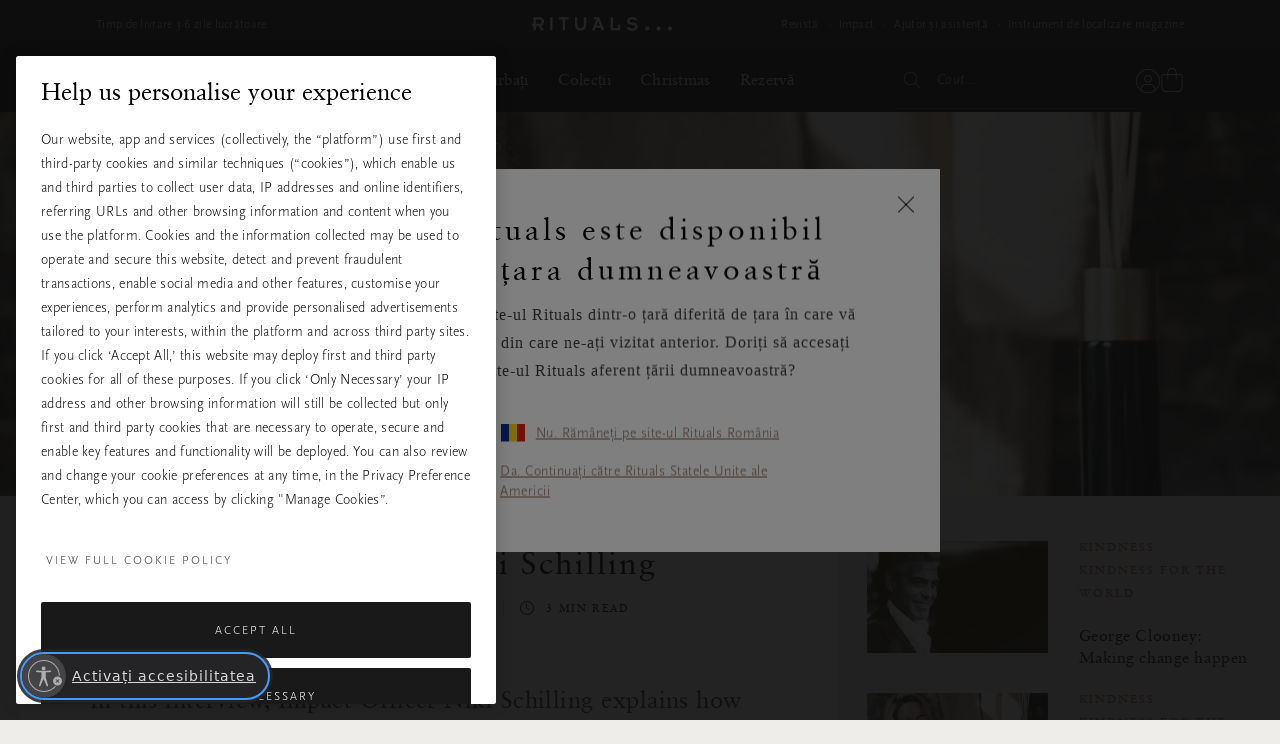

--- FILE ---
content_type: text/css
request_url: https://www.rituals.com/on/demandware.static/Sites-DACH-Site/-/ro_RO/v1764838141939/css/magazine-styles.css
body_size: 11580
content:
@charset "UTF-8";
@font-face {
  font-family: "iconfont";
  src: url("../fonts/iconfont.woff2") format("woff2"), url("../fonts/iconfont.woff") format("woff"), url("../fonts/iconfont.ttf") format("truetype");
}
.icon-account:before {
  font-family: "iconfont";
  -webkit-font-smoothing: antialiased;
  -moz-osx-font-smoothing: grayscale;
  font-style: normal;
  font-variant: normal;
  font-weight: normal;
  text-decoration: none;
  text-transform: none;
  vertical-align: middle;
  content: "\ea01";
}

.icon-activated-charcoal:before {
  font-family: "iconfont";
  -webkit-font-smoothing: antialiased;
  -moz-osx-font-smoothing: grayscale;
  font-style: normal;
  font-variant: normal;
  font-weight: normal;
  text-decoration: none;
  text-transform: none;
  vertical-align: middle;
  content: "\ea02";
}

.icon-advent-calendar:before {
  font-family: "iconfont";
  -webkit-font-smoothing: antialiased;
  -moz-osx-font-smoothing: grayscale;
  font-style: normal;
  font-variant: normal;
  font-weight: normal;
  text-decoration: none;
  text-transform: none;
  vertical-align: middle;
  content: "\ea03";
}

.icon-advent-key:before {
  font-family: "iconfont";
  -webkit-font-smoothing: antialiased;
  -moz-osx-font-smoothing: grayscale;
  font-style: normal;
  font-variant: normal;
  font-weight: normal;
  text-decoration: none;
  text-transform: none;
  vertical-align: middle;
  content: "\ea04";
}

.icon-advent-tree:before {
  font-family: "iconfont";
  -webkit-font-smoothing: antialiased;
  -moz-osx-font-smoothing: grayscale;
  font-style: normal;
  font-variant: normal;
  font-weight: normal;
  text-decoration: none;
  text-transform: none;
  vertical-align: middle;
  content: "\ea05";
}

.icon-ar-button:before {
  font-family: "iconfont";
  -webkit-font-smoothing: antialiased;
  -moz-osx-font-smoothing: grayscale;
  font-style: normal;
  font-variant: normal;
  font-weight: normal;
  text-decoration: none;
  text-transform: none;
  vertical-align: middle;
  content: "\ea06";
}

.icon-AR:before {
  font-family: "iconfont";
  -webkit-font-smoothing: antialiased;
  -moz-osx-font-smoothing: grayscale;
  font-style: normal;
  font-variant: normal;
  font-weight: normal;
  text-decoration: none;
  text-transform: none;
  vertical-align: middle;
  content: "\ea07";
}

.icon-arrow--back:before {
  font-family: "iconfont";
  -webkit-font-smoothing: antialiased;
  -moz-osx-font-smoothing: grayscale;
  font-style: normal;
  font-variant: normal;
  font-weight: normal;
  text-decoration: none;
  text-transform: none;
  vertical-align: middle;
  content: "\ea08";
}

.icon-arrow--copper:before {
  font-family: "iconfont";
  -webkit-font-smoothing: antialiased;
  -moz-osx-font-smoothing: grayscale;
  font-style: normal;
  font-variant: normal;
  font-weight: normal;
  text-decoration: none;
  text-transform: none;
  vertical-align: middle;
  content: "\ea09";
}

.icon-arrow--down:before {
  font-family: "iconfont";
  -webkit-font-smoothing: antialiased;
  -moz-osx-font-smoothing: grayscale;
  font-style: normal;
  font-variant: normal;
  font-weight: normal;
  text-decoration: none;
  text-transform: none;
  vertical-align: middle;
  content: "\ea0a";
}

.icon-arrow--left:before {
  font-family: "iconfont";
  -webkit-font-smoothing: antialiased;
  -moz-osx-font-smoothing: grayscale;
  font-style: normal;
  font-variant: normal;
  font-weight: normal;
  text-decoration: none;
  text-transform: none;
  vertical-align: middle;
  content: "\ea0b";
}

.icon-arrow--link:before {
  font-family: "iconfont";
  -webkit-font-smoothing: antialiased;
  -moz-osx-font-smoothing: grayscale;
  font-style: normal;
  font-variant: normal;
  font-weight: normal;
  text-decoration: none;
  text-transform: none;
  vertical-align: middle;
  content: "\ea0c";
}

.icon-arrow--right:before {
  font-family: "iconfont";
  -webkit-font-smoothing: antialiased;
  -moz-osx-font-smoothing: grayscale;
  font-style: normal;
  font-variant: normal;
  font-weight: normal;
  text-decoration: none;
  text-transform: none;
  vertical-align: middle;
  content: "\ea0d";
}

.icon-arrow--up:before {
  font-family: "iconfont";
  -webkit-font-smoothing: antialiased;
  -moz-osx-font-smoothing: grayscale;
  font-style: normal;
  font-variant: normal;
  font-weight: normal;
  text-decoration: none;
  text-transform: none;
  vertical-align: middle;
  content: "\ea0e";
}

.icon-arrow-back:before {
  font-family: "iconfont";
  -webkit-font-smoothing: antialiased;
  -moz-osx-font-smoothing: grayscale;
  font-style: normal;
  font-variant: normal;
  font-weight: normal;
  text-decoration: none;
  text-transform: none;
  vertical-align: middle;
  content: "\ea0f";
}

.icon-arrow-diap:before {
  font-family: "iconfont";
  -webkit-font-smoothing: antialiased;
  -moz-osx-font-smoothing: grayscale;
  font-style: normal;
  font-variant: normal;
  font-weight: normal;
  text-decoration: none;
  text-transform: none;
  vertical-align: middle;
  content: "\ea10";
}

.icon-arrow-track-and-trace:before {
  font-family: "iconfont";
  -webkit-font-smoothing: antialiased;
  -moz-osx-font-smoothing: grayscale;
  font-style: normal;
  font-variant: normal;
  font-weight: normal;
  text-decoration: none;
  text-transform: none;
  vertical-align: middle;
  content: "\ea11";
}

.icon-arrow-wider-down:before {
  font-family: "iconfont";
  -webkit-font-smoothing: antialiased;
  -moz-osx-font-smoothing: grayscale;
  font-style: normal;
  font-variant: normal;
  font-weight: normal;
  text-decoration: none;
  text-transform: none;
  vertical-align: middle;
  content: "\ea12";
}

.icon-arrow2--down:before {
  font-family: "iconfont";
  -webkit-font-smoothing: antialiased;
  -moz-osx-font-smoothing: grayscale;
  font-style: normal;
  font-variant: normal;
  font-weight: normal;
  text-decoration: none;
  text-transform: none;
  vertical-align: middle;
  content: "\ea13";
}

.icon-arrow2--left:before {
  font-family: "iconfont";
  -webkit-font-smoothing: antialiased;
  -moz-osx-font-smoothing: grayscale;
  font-style: normal;
  font-variant: normal;
  font-weight: normal;
  text-decoration: none;
  text-transform: none;
  vertical-align: middle;
  content: "\ea14";
}

.icon-arrow2--right:before {
  font-family: "iconfont";
  -webkit-font-smoothing: antialiased;
  -moz-osx-font-smoothing: grayscale;
  font-style: normal;
  font-variant: normal;
  font-weight: normal;
  text-decoration: none;
  text-transform: none;
  vertical-align: middle;
  content: "\ea15";
}

.icon-arrow2--up:before {
  font-family: "iconfont";
  -webkit-font-smoothing: antialiased;
  -moz-osx-font-smoothing: grayscale;
  font-style: normal;
  font-variant: normal;
  font-weight: normal;
  text-decoration: none;
  text-transform: none;
  vertical-align: middle;
  content: "\ea16";
}

.icon-arrow3--down-rit-dark:before {
  font-family: "iconfont";
  -webkit-font-smoothing: antialiased;
  -moz-osx-font-smoothing: grayscale;
  font-style: normal;
  font-variant: normal;
  font-weight: normal;
  text-decoration: none;
  text-transform: none;
  vertical-align: middle;
  content: "\ea17";
}

.icon-arrow3--down-white:before {
  font-family: "iconfont";
  -webkit-font-smoothing: antialiased;
  -moz-osx-font-smoothing: grayscale;
  font-style: normal;
  font-variant: normal;
  font-weight: normal;
  text-decoration: none;
  text-transform: none;
  vertical-align: middle;
  content: "\ea18";
}

.icon-arrow3--down:before {
  font-family: "iconfont";
  -webkit-font-smoothing: antialiased;
  -moz-osx-font-smoothing: grayscale;
  font-style: normal;
  font-variant: normal;
  font-weight: normal;
  text-decoration: none;
  text-transform: none;
  vertical-align: middle;
  content: "\ea19";
}

.icon-arrow3--left:before {
  font-family: "iconfont";
  -webkit-font-smoothing: antialiased;
  -moz-osx-font-smoothing: grayscale;
  font-style: normal;
  font-variant: normal;
  font-weight: normal;
  text-decoration: none;
  text-transform: none;
  vertical-align: middle;
  content: "\ea1a";
}

.icon-arrow3--right:before {
  font-family: "iconfont";
  -webkit-font-smoothing: antialiased;
  -moz-osx-font-smoothing: grayscale;
  font-style: normal;
  font-variant: normal;
  font-weight: normal;
  text-decoration: none;
  text-transform: none;
  vertical-align: middle;
  content: "\ea1b";
}

.icon-arrow3--up:before {
  font-family: "iconfont";
  -webkit-font-smoothing: antialiased;
  -moz-osx-font-smoothing: grayscale;
  font-style: normal;
  font-variant: normal;
  font-weight: normal;
  text-decoration: none;
  text-transform: none;
  vertical-align: middle;
  content: "\ea1c";
}

.icon-arrow4--down:before {
  font-family: "iconfont";
  -webkit-font-smoothing: antialiased;
  -moz-osx-font-smoothing: grayscale;
  font-style: normal;
  font-variant: normal;
  font-weight: normal;
  text-decoration: none;
  text-transform: none;
  vertical-align: middle;
  content: "\ea1d";
}

.icon-arrow4--left:before {
  font-family: "iconfont";
  -webkit-font-smoothing: antialiased;
  -moz-osx-font-smoothing: grayscale;
  font-style: normal;
  font-variant: normal;
  font-weight: normal;
  text-decoration: none;
  text-transform: none;
  vertical-align: middle;
  content: "\ea1e";
}

.icon-arrow4--right:before {
  font-family: "iconfont";
  -webkit-font-smoothing: antialiased;
  -moz-osx-font-smoothing: grayscale;
  font-style: normal;
  font-variant: normal;
  font-weight: normal;
  text-decoration: none;
  text-transform: none;
  vertical-align: middle;
  content: "\ea1f";
}

.icon-arrow4--up:before {
  font-family: "iconfont";
  -webkit-font-smoothing: antialiased;
  -moz-osx-font-smoothing: grayscale;
  font-style: normal;
  font-variant: normal;
  font-weight: normal;
  text-decoration: none;
  text-transform: none;
  vertical-align: middle;
  content: "\ea20";
}

.icon-arrow5--left:before {
  font-family: "iconfont";
  -webkit-font-smoothing: antialiased;
  -moz-osx-font-smoothing: grayscale;
  font-style: normal;
  font-variant: normal;
  font-weight: normal;
  text-decoration: none;
  text-transform: none;
  vertical-align: middle;
  content: "\ea21";
}

.icon-arrow5--up:before {
  font-family: "iconfont";
  -webkit-font-smoothing: antialiased;
  -moz-osx-font-smoothing: grayscale;
  font-style: normal;
  font-variant: normal;
  font-weight: normal;
  text-decoration: none;
  text-transform: none;
  vertical-align: middle;
  content: "\ea22";
}

.icon-bell:before {
  font-family: "iconfont";
  -webkit-font-smoothing: antialiased;
  -moz-osx-font-smoothing: grayscale;
  font-style: normal;
  font-variant: normal;
  font-weight: normal;
  text-decoration: none;
  text-transform: none;
  vertical-align: middle;
  content: "\ea23";
}

.icon-box:before {
  font-family: "iconfont";
  -webkit-font-smoothing: antialiased;
  -moz-osx-font-smoothing: grayscale;
  font-style: normal;
  font-variant: normal;
  font-weight: normal;
  text-decoration: none;
  text-transform: none;
  vertical-align: middle;
  content: "\ea24";
}

.icon-bring-delivery:before {
  font-family: "iconfont";
  -webkit-font-smoothing: antialiased;
  -moz-osx-font-smoothing: grayscale;
  font-style: normal;
  font-variant: normal;
  font-weight: normal;
  text-decoration: none;
  text-transform: none;
  vertical-align: middle;
  content: "\ea25";
}

.icon-business-related-questions:before {
  font-family: "iconfont";
  -webkit-font-smoothing: antialiased;
  -moz-osx-font-smoothing: grayscale;
  font-style: normal;
  font-variant: normal;
  font-weight: normal;
  text-decoration: none;
  text-transform: none;
  vertical-align: middle;
  content: "\ea26";
}

.icon-call:before {
  font-family: "iconfont";
  -webkit-font-smoothing: antialiased;
  -moz-osx-font-smoothing: grayscale;
  font-style: normal;
  font-variant: normal;
  font-weight: normal;
  text-decoration: none;
  text-transform: none;
  vertical-align: middle;
  content: "\ea27";
}

.icon-candle:before {
  font-family: "iconfont";
  -webkit-font-smoothing: antialiased;
  -moz-osx-font-smoothing: grayscale;
  font-style: normal;
  font-variant: normal;
  font-weight: normal;
  text-decoration: none;
  text-transform: none;
  vertical-align: middle;
  content: "\ea28";
}

.icon-card-payment:before {
  font-family: "iconfont";
  -webkit-font-smoothing: antialiased;
  -moz-osx-font-smoothing: grayscale;
  font-style: normal;
  font-variant: normal;
  font-weight: normal;
  text-decoration: none;
  text-transform: none;
  vertical-align: middle;
  content: "\ea29";
}

.icon-cart--plus:before {
  font-family: "iconfont";
  -webkit-font-smoothing: antialiased;
  -moz-osx-font-smoothing: grayscale;
  font-style: normal;
  font-variant: normal;
  font-weight: normal;
  text-decoration: none;
  text-transform: none;
  vertical-align: middle;
  content: "\ea2a";
}

.icon-cart-basket:before {
  font-family: "iconfont";
  -webkit-font-smoothing: antialiased;
  -moz-osx-font-smoothing: grayscale;
  font-style: normal;
  font-variant: normal;
  font-weight: normal;
  text-decoration: none;
  text-transform: none;
  vertical-align: middle;
  content: "\ea2b";
}

.icon-cart-plus:before {
  font-family: "iconfont";
  -webkit-font-smoothing: antialiased;
  -moz-osx-font-smoothing: grayscale;
  font-style: normal;
  font-variant: normal;
  font-weight: normal;
  text-decoration: none;
  text-transform: none;
  vertical-align: middle;
  content: "\ea2c";
}

.icon-cart:before {
  font-family: "iconfont";
  -webkit-font-smoothing: antialiased;
  -moz-osx-font-smoothing: grayscale;
  font-style: normal;
  font-variant: normal;
  font-weight: normal;
  text-decoration: none;
  text-transform: none;
  vertical-align: middle;
  content: "\ea2d";
}

.icon-check-thin:before {
  font-family: "iconfont";
  -webkit-font-smoothing: antialiased;
  -moz-osx-font-smoothing: grayscale;
  font-style: normal;
  font-variant: normal;
  font-weight: normal;
  text-decoration: none;
  text-transform: none;
  vertical-align: middle;
  content: "\ea2e";
}

.icon-check:before {
  font-family: "iconfont";
  -webkit-font-smoothing: antialiased;
  -moz-osx-font-smoothing: grayscale;
  font-style: normal;
  font-variant: normal;
  font-weight: normal;
  text-decoration: none;
  text-transform: none;
  vertical-align: middle;
  content: "\ea2f";
}

.icon-circle-exclamation:before {
  font-family: "iconfont";
  -webkit-font-smoothing: antialiased;
  -moz-osx-font-smoothing: grayscale;
  font-style: normal;
  font-variant: normal;
  font-weight: normal;
  text-decoration: none;
  text-transform: none;
  vertical-align: middle;
  content: "\ea30";
}

.icon-circle-info:before {
  font-family: "iconfont";
  -webkit-font-smoothing: antialiased;
  -moz-osx-font-smoothing: grayscale;
  font-style: normal;
  font-variant: normal;
  font-weight: normal;
  text-decoration: none;
  text-transform: none;
  vertical-align: middle;
  content: "\ea31";
}

.icon-cities:before {
  font-family: "iconfont";
  -webkit-font-smoothing: antialiased;
  -moz-osx-font-smoothing: grayscale;
  font-style: normal;
  font-variant: normal;
  font-weight: normal;
  text-decoration: none;
  text-transform: none;
  vertical-align: middle;
  content: "\ea32";
}

.icon-clean-safe:before {
  font-family: "iconfont";
  -webkit-font-smoothing: antialiased;
  -moz-osx-font-smoothing: grayscale;
  font-style: normal;
  font-variant: normal;
  font-weight: normal;
  text-decoration: none;
  text-transform: none;
  vertical-align: middle;
  content: "\ea33";
}

.icon-click-and-collect:before {
  font-family: "iconfont";
  -webkit-font-smoothing: antialiased;
  -moz-osx-font-smoothing: grayscale;
  font-style: normal;
  font-variant: normal;
  font-weight: normal;
  text-decoration: none;
  text-transform: none;
  vertical-align: middle;
  content: "\ea34";
}

.icon-close-thick:before {
  font-family: "iconfont";
  -webkit-font-smoothing: antialiased;
  -moz-osx-font-smoothing: grayscale;
  font-style: normal;
  font-variant: normal;
  font-weight: normal;
  text-decoration: none;
  text-transform: none;
  vertical-align: middle;
  content: "\ea35";
}

.icon-close:before {
  font-family: "iconfont";
  -webkit-font-smoothing: antialiased;
  -moz-osx-font-smoothing: grayscale;
  font-style: normal;
  font-variant: normal;
  font-weight: normal;
  text-decoration: none;
  text-transform: none;
  vertical-align: middle;
  content: "\ea36";
}

.icon-close2:before {
  font-family: "iconfont";
  -webkit-font-smoothing: antialiased;
  -moz-osx-font-smoothing: grayscale;
  font-style: normal;
  font-variant: normal;
  font-weight: normal;
  text-decoration: none;
  text-transform: none;
  vertical-align: middle;
  content: "\ea37";
}

.icon-cloud:before {
  font-family: "iconfont";
  -webkit-font-smoothing: antialiased;
  -moz-osx-font-smoothing: grayscale;
  font-style: normal;
  font-variant: normal;
  font-weight: normal;
  text-decoration: none;
  text-transform: none;
  vertical-align: middle;
  content: "\ea38";
}

.icon-credit-card-payment:before {
  font-family: "iconfont";
  -webkit-font-smoothing: antialiased;
  -moz-osx-font-smoothing: grayscale;
  font-style: normal;
  font-variant: normal;
  font-weight: normal;
  text-decoration: none;
  text-transform: none;
  vertical-align: middle;
  content: "\ea39";
}

.icon-cruelty-free:before {
  font-family: "iconfont";
  -webkit-font-smoothing: antialiased;
  -moz-osx-font-smoothing: grayscale;
  font-style: normal;
  font-variant: normal;
  font-weight: normal;
  text-decoration: none;
  text-transform: none;
  vertical-align: middle;
  content: "\ea3a";
}

.icon-cs-info-icon:before {
  font-family: "iconfont";
  -webkit-font-smoothing: antialiased;
  -moz-osx-font-smoothing: grayscale;
  font-style: normal;
  font-variant: normal;
  font-weight: normal;
  text-decoration: none;
  text-transform: none;
  vertical-align: middle;
  content: "\ea3b";
}

.icon-current-location-outline:before {
  font-family: "iconfont";
  -webkit-font-smoothing: antialiased;
  -moz-osx-font-smoothing: grayscale;
  font-style: normal;
  font-variant: normal;
  font-weight: normal;
  text-decoration: none;
  text-transform: none;
  vertical-align: middle;
  content: "\ea3c";
}

.icon-current-location:before {
  font-family: "iconfont";
  -webkit-font-smoothing: antialiased;
  -moz-osx-font-smoothing: grayscale;
  font-style: normal;
  font-variant: normal;
  font-weight: normal;
  text-decoration: none;
  text-transform: none;
  vertical-align: middle;
  content: "\ea3d";
}

.icon-data:before {
  font-family: "iconfont";
  -webkit-font-smoothing: antialiased;
  -moz-osx-font-smoothing: grayscale;
  font-style: normal;
  font-variant: normal;
  font-weight: normal;
  text-decoration: none;
  text-transform: none;
  vertical-align: middle;
  content: "\ea3e";
}

.icon-deliveries:before {
  font-family: "iconfont";
  -webkit-font-smoothing: antialiased;
  -moz-osx-font-smoothing: grayscale;
  font-style: normal;
  font-variant: normal;
  font-weight: normal;
  text-decoration: none;
  text-transform: none;
  vertical-align: middle;
  content: "\ea3f";
}

.icon-delivery-day:before {
  font-family: "iconfont";
  -webkit-font-smoothing: antialiased;
  -moz-osx-font-smoothing: grayscale;
  font-style: normal;
  font-variant: normal;
  font-weight: normal;
  text-decoration: none;
  text-transform: none;
  vertical-align: middle;
  content: "\ea40";
}

.icon-delivery-fast:before {
  font-family: "iconfont";
  -webkit-font-smoothing: antialiased;
  -moz-osx-font-smoothing: grayscale;
  font-style: normal;
  font-variant: normal;
  font-weight: normal;
  text-decoration: none;
  text-transform: none;
  vertical-align: middle;
  content: "\ea41";
}

.icon-delivery-time:before {
  font-family: "iconfont";
  -webkit-font-smoothing: antialiased;
  -moz-osx-font-smoothing: grayscale;
  font-style: normal;
  font-variant: normal;
  font-weight: normal;
  text-decoration: none;
  text-transform: none;
  vertical-align: middle;
  content: "\ea42";
}

.icon-delivery-truck-full:before {
  font-family: "iconfont";
  -webkit-font-smoothing: antialiased;
  -moz-osx-font-smoothing: grayscale;
  font-style: normal;
  font-variant: normal;
  font-weight: normal;
  text-decoration: none;
  text-transform: none;
  vertical-align: middle;
  content: "\ea43";
}

.icon-delivery:before {
  font-family: "iconfont";
  -webkit-font-smoothing: antialiased;
  -moz-osx-font-smoothing: grayscale;
  font-style: normal;
  font-variant: normal;
  font-weight: normal;
  text-decoration: none;
  text-transform: none;
  vertical-align: middle;
  content: "\ea44";
}

.icon-diamond:before {
  font-family: "iconfont";
  -webkit-font-smoothing: antialiased;
  -moz-osx-font-smoothing: grayscale;
  font-style: normal;
  font-variant: normal;
  font-weight: normal;
  text-decoration: none;
  text-transform: none;
  vertical-align: middle;
  content: "\ea45";
}

.icon-dots:before {
  font-family: "iconfont";
  -webkit-font-smoothing: antialiased;
  -moz-osx-font-smoothing: grayscale;
  font-style: normal;
  font-variant: normal;
  font-weight: normal;
  text-decoration: none;
  text-transform: none;
  vertical-align: middle;
  content: "\ea46";
}

.icon-download-report:before {
  font-family: "iconfont";
  -webkit-font-smoothing: antialiased;
  -moz-osx-font-smoothing: grayscale;
  font-style: normal;
  font-variant: normal;
  font-weight: normal;
  text-decoration: none;
  text-transform: none;
  vertical-align: middle;
  content: "\ea47";
}

.icon-dropdown:before {
  font-family: "iconfont";
  -webkit-font-smoothing: antialiased;
  -moz-osx-font-smoothing: grayscale;
  font-style: normal;
  font-variant: normal;
  font-weight: normal;
  text-decoration: none;
  text-transform: none;
  vertical-align: middle;
  content: "\ea48";
}

.icon-duration:before {
  font-family: "iconfont";
  -webkit-font-smoothing: antialiased;
  -moz-osx-font-smoothing: grayscale;
  font-style: normal;
  font-variant: normal;
  font-weight: normal;
  text-decoration: none;
  text-transform: none;
  vertical-align: middle;
  content: "\ea49";
}

.icon-earthweek-logo:before {
  font-family: "iconfont";
  -webkit-font-smoothing: antialiased;
  -moz-osx-font-smoothing: grayscale;
  font-style: normal;
  font-variant: normal;
  font-weight: normal;
  text-decoration: none;
  text-transform: none;
  vertical-align: middle;
  content: "\ea4a";
}

.icon-easter-bow:before {
  font-family: "iconfont";
  -webkit-font-smoothing: antialiased;
  -moz-osx-font-smoothing: grayscale;
  font-style: normal;
  font-variant: normal;
  font-weight: normal;
  text-decoration: none;
  text-transform: none;
  vertical-align: middle;
  content: "\ea4b";
}

.icon-edp-tool:before {
  font-family: "iconfont";
  -webkit-font-smoothing: antialiased;
  -moz-osx-font-smoothing: grayscale;
  font-style: normal;
  font-variant: normal;
  font-weight: normal;
  text-decoration: none;
  text-transform: none;
  vertical-align: middle;
  content: "\ea4c";
}

.icon-email-circle:before {
  font-family: "iconfont";
  -webkit-font-smoothing: antialiased;
  -moz-osx-font-smoothing: grayscale;
  font-style: normal;
  font-variant: normal;
  font-weight: normal;
  text-decoration: none;
  text-transform: none;
  vertical-align: middle;
  content: "\ea4d";
}

.icon-email:before {
  font-family: "iconfont";
  -webkit-font-smoothing: antialiased;
  -moz-osx-font-smoothing: grayscale;
  font-style: normal;
  font-variant: normal;
  font-weight: normal;
  text-decoration: none;
  text-transform: none;
  vertical-align: middle;
  content: "\ea4e";
}

.icon-env-leaf:before {
  font-family: "iconfont";
  -webkit-font-smoothing: antialiased;
  -moz-osx-font-smoothing: grayscale;
  font-style: normal;
  font-variant: normal;
  font-weight: normal;
  text-decoration: none;
  text-transform: none;
  vertical-align: middle;
  content: "\ea4f";
}

.icon-env-waste:before {
  font-family: "iconfont";
  -webkit-font-smoothing: antialiased;
  -moz-osx-font-smoothing: grayscale;
  font-style: normal;
  font-variant: normal;
  font-weight: normal;
  text-decoration: none;
  text-transform: none;
  vertical-align: middle;
  content: "\ea50";
}

.icon-env-water:before {
  font-family: "iconfont";
  -webkit-font-smoothing: antialiased;
  -moz-osx-font-smoothing: grayscale;
  font-style: normal;
  font-variant: normal;
  font-weight: normal;
  text-decoration: none;
  text-transform: none;
  vertical-align: middle;
  content: "\ea51";
}

.icon-exclusive-partnership:before {
  font-family: "iconfont";
  -webkit-font-smoothing: antialiased;
  -moz-osx-font-smoothing: grayscale;
  font-style: normal;
  font-variant: normal;
  font-weight: normal;
  text-decoration: none;
  text-transform: none;
  vertical-align: middle;
  content: "\ea52";
}

.icon-fabric:before {
  font-family: "iconfont";
  -webkit-font-smoothing: antialiased;
  -moz-osx-font-smoothing: grayscale;
  font-style: normal;
  font-variant: normal;
  font-weight: normal;
  text-decoration: none;
  text-transform: none;
  vertical-align: middle;
  content: "\ea53";
}

.icon-favourite:before {
  font-family: "iconfont";
  -webkit-font-smoothing: antialiased;
  -moz-osx-font-smoothing: grayscale;
  font-style: normal;
  font-variant: normal;
  font-weight: normal;
  text-decoration: none;
  text-transform: none;
  vertical-align: middle;
  content: "\ea54";
}

.icon-filter-icon:before {
  font-family: "iconfont";
  -webkit-font-smoothing: antialiased;
  -moz-osx-font-smoothing: grayscale;
  font-style: normal;
  font-variant: normal;
  font-weight: normal;
  text-decoration: none;
  text-transform: none;
  vertical-align: middle;
  content: "\ea55";
}

.icon-foam:before {
  font-family: "iconfont";
  -webkit-font-smoothing: antialiased;
  -moz-osx-font-smoothing: grayscale;
  font-style: normal;
  font-variant: normal;
  font-weight: normal;
  text-decoration: none;
  text-transform: none;
  vertical-align: middle;
  content: "\ea56";
}

.icon-gift-filled:before {
  font-family: "iconfont";
  -webkit-font-smoothing: antialiased;
  -moz-osx-font-smoothing: grayscale;
  font-style: normal;
  font-variant: normal;
  font-weight: normal;
  text-decoration: none;
  text-transform: none;
  vertical-align: middle;
  content: "\ea57";
}

.icon-gift:before {
  font-family: "iconfont";
  -webkit-font-smoothing: antialiased;
  -moz-osx-font-smoothing: grayscale;
  font-style: normal;
  font-variant: normal;
  font-weight: normal;
  text-decoration: none;
  text-transform: none;
  vertical-align: middle;
  content: "\ea58";
}

.icon-giftcard-promotions:before {
  font-family: "iconfont";
  -webkit-font-smoothing: antialiased;
  -moz-osx-font-smoothing: grayscale;
  font-style: normal;
  font-variant: normal;
  font-weight: normal;
  text-decoration: none;
  text-transform: none;
  vertical-align: middle;
  content: "\ea59";
}

.icon-giftcard:before {
  font-family: "iconfont";
  -webkit-font-smoothing: antialiased;
  -moz-osx-font-smoothing: grayscale;
  font-style: normal;
  font-variant: normal;
  font-weight: normal;
  text-decoration: none;
  text-transform: none;
  vertical-align: middle;
  content: "\ea5a";
}

.icon-giving-back:before {
  font-family: "iconfont";
  -webkit-font-smoothing: antialiased;
  -moz-osx-font-smoothing: grayscale;
  font-style: normal;
  font-variant: normal;
  font-weight: normal;
  text-decoration: none;
  text-transform: none;
  vertical-align: middle;
  content: "\ea5b";
}

.icon-hair-test:before {
  font-family: "iconfont";
  -webkit-font-smoothing: antialiased;
  -moz-osx-font-smoothing: grayscale;
  font-style: normal;
  font-variant: normal;
  font-weight: normal;
  text-decoration: none;
  text-transform: none;
  vertical-align: middle;
  content: "\ea5c";
}

.icon-hand-gift:before {
  font-family: "iconfont";
  -webkit-font-smoothing: antialiased;
  -moz-osx-font-smoothing: grayscale;
  font-style: normal;
  font-variant: normal;
  font-weight: normal;
  text-decoration: none;
  text-transform: none;
  vertical-align: middle;
  content: "\ea5d";
}

.icon-hand-heart:before {
  font-family: "iconfont";
  -webkit-font-smoothing: antialiased;
  -moz-osx-font-smoothing: grayscale;
  font-style: normal;
  font-variant: normal;
  font-weight: normal;
  text-decoration: none;
  text-transform: none;
  vertical-align: middle;
  content: "\ea5e";
}

.icon-header-logo-onboarding:before {
  font-family: "iconfont";
  -webkit-font-smoothing: antialiased;
  -moz-osx-font-smoothing: grayscale;
  font-style: normal;
  font-variant: normal;
  font-weight: normal;
  text-decoration: none;
  text-transform: none;
  vertical-align: middle;
  content: "\ea5f";
}

.icon-heart:before {
  font-family: "iconfont";
  -webkit-font-smoothing: antialiased;
  -moz-osx-font-smoothing: grayscale;
  font-style: normal;
  font-variant: normal;
  font-weight: normal;
  text-decoration: none;
  text-transform: none;
  vertical-align: middle;
  content: "\ea60";
}

.icon-home:before {
  font-family: "iconfont";
  -webkit-font-smoothing: antialiased;
  -moz-osx-font-smoothing: grayscale;
  font-style: normal;
  font-variant: normal;
  font-weight: normal;
  text-decoration: none;
  text-transform: none;
  vertical-align: middle;
  content: "\ea61";
}

.icon-hor-bottle:before {
  font-family: "iconfont";
  -webkit-font-smoothing: antialiased;
  -moz-osx-font-smoothing: grayscale;
  font-style: normal;
  font-variant: normal;
  font-weight: normal;
  text-decoration: none;
  text-transform: none;
  vertical-align: middle;
  content: "\ea62";
}

.icon-hor-candleholder:before {
  font-family: "iconfont";
  -webkit-font-smoothing: antialiased;
  -moz-osx-font-smoothing: grayscale;
  font-style: normal;
  font-variant: normal;
  font-weight: normal;
  text-decoration: none;
  text-transform: none;
  vertical-align: middle;
  content: "\ea63";
}

.icon-hor-fragrance:before {
  font-family: "iconfont";
  -webkit-font-smoothing: antialiased;
  -moz-osx-font-smoothing: grayscale;
  font-style: normal;
  font-variant: normal;
  font-weight: normal;
  text-decoration: none;
  text-transform: none;
  vertical-align: middle;
  content: "\ea64";
}

.icon-hor-sticks:before {
  font-family: "iconfont";
  -webkit-font-smoothing: antialiased;
  -moz-osx-font-smoothing: grayscale;
  font-style: normal;
  font-variant: normal;
  font-weight: normal;
  text-decoration: none;
  text-transform: none;
  vertical-align: middle;
  content: "\ea65";
}

.icon-hor-wax:before {
  font-family: "iconfont";
  -webkit-font-smoothing: antialiased;
  -moz-osx-font-smoothing: grayscale;
  font-style: normal;
  font-variant: normal;
  font-weight: normal;
  text-decoration: none;
  text-transform: none;
  vertical-align: middle;
  content: "\ea66";
}

.icon-hydra-boost-complex-logo-white:before {
  font-family: "iconfont";
  -webkit-font-smoothing: antialiased;
  -moz-osx-font-smoothing: grayscale;
  font-style: normal;
  font-variant: normal;
  font-weight: normal;
  text-decoration: none;
  text-transform: none;
  vertical-align: middle;
  content: "\ea67";
}

.icon-hydra-boost-icon:before {
  font-family: "iconfont";
  -webkit-font-smoothing: antialiased;
  -moz-osx-font-smoothing: grayscale;
  font-style: normal;
  font-variant: normal;
  font-weight: normal;
  text-decoration: none;
  text-transform: none;
  vertical-align: middle;
  content: "\ea68";
}

.icon-ico-clock:before {
  font-family: "iconfont";
  -webkit-font-smoothing: antialiased;
  -moz-osx-font-smoothing: grayscale;
  font-style: normal;
  font-variant: normal;
  font-weight: normal;
  text-decoration: none;
  text-transform: none;
  vertical-align: middle;
  content: "\ea69";
}

.icon-icon_system_min_circle:before {
  font-family: "iconfont";
  -webkit-font-smoothing: antialiased;
  -moz-osx-font-smoothing: grayscale;
  font-style: normal;
  font-variant: normal;
  font-weight: normal;
  text-decoration: none;
  text-transform: none;
  vertical-align: middle;
  content: "\ea6a";
}

.icon-icon_system_plus_circle:before {
  font-family: "iconfont";
  -webkit-font-smoothing: antialiased;
  -moz-osx-font-smoothing: grayscale;
  font-style: normal;
  font-variant: normal;
  font-weight: normal;
  text-decoration: none;
  text-transform: none;
  vertical-align: middle;
  content: "\ea6b";
}

.icon-key-skeleton-thin:before {
  font-family: "iconfont";
  -webkit-font-smoothing: antialiased;
  -moz-osx-font-smoothing: grayscale;
  font-style: normal;
  font-variant: normal;
  font-weight: normal;
  text-decoration: none;
  text-transform: none;
  vertical-align: middle;
  content: "\ea6c";
}

.icon-key:before {
  font-family: "iconfont";
  -webkit-font-smoothing: antialiased;
  -moz-osx-font-smoothing: grayscale;
  font-style: normal;
  font-variant: normal;
  font-weight: normal;
  text-decoration: none;
  text-transform: none;
  vertical-align: middle;
  content: "\ea6d";
}

.icon-leaf:before {
  font-family: "iconfont";
  -webkit-font-smoothing: antialiased;
  -moz-osx-font-smoothing: grayscale;
  font-style: normal;
  font-variant: normal;
  font-weight: normal;
  text-decoration: none;
  text-transform: none;
  vertical-align: middle;
  content: "\ea6e";
}

.icon-lightning:before {
  font-family: "iconfont";
  -webkit-font-smoothing: antialiased;
  -moz-osx-font-smoothing: grayscale;
  font-style: normal;
  font-variant: normal;
  font-weight: normal;
  text-decoration: none;
  text-transform: none;
  vertical-align: middle;
  content: "\ea6f";
}

.icon-limiting-waste:before {
  font-family: "iconfont";
  -webkit-font-smoothing: antialiased;
  -moz-osx-font-smoothing: grayscale;
  font-style: normal;
  font-variant: normal;
  font-weight: normal;
  text-decoration: none;
  text-transform: none;
  vertical-align: middle;
  content: "\ea70";
}

.icon-location-alt:before {
  font-family: "iconfont";
  -webkit-font-smoothing: antialiased;
  -moz-osx-font-smoothing: grayscale;
  font-style: normal;
  font-variant: normal;
  font-weight: normal;
  text-decoration: none;
  text-transform: none;
  vertical-align: middle;
  content: "\ea71";
}

.icon-location:before {
  font-family: "iconfont";
  -webkit-font-smoothing: antialiased;
  -moz-osx-font-smoothing: grayscale;
  font-style: normal;
  font-variant: normal;
  font-weight: normal;
  text-decoration: none;
  text-transform: none;
  vertical-align: middle;
  content: "\ea72";
}

.icon-magazine:before {
  font-family: "iconfont";
  -webkit-font-smoothing: antialiased;
  -moz-osx-font-smoothing: grayscale;
  font-style: normal;
  font-variant: normal;
  font-weight: normal;
  text-decoration: none;
  text-transform: none;
  vertical-align: middle;
  content: "\ea73";
}

.icon-magnifying-glass:before {
  font-family: "iconfont";
  -webkit-font-smoothing: antialiased;
  -moz-osx-font-smoothing: grayscale;
  font-style: normal;
  font-variant: normal;
  font-weight: normal;
  text-decoration: none;
  text-transform: none;
  vertical-align: middle;
  content: "\ea74";
}

.icon-mail:before {
  font-family: "iconfont";
  -webkit-font-smoothing: antialiased;
  -moz-osx-font-smoothing: grayscale;
  font-style: normal;
  font-variant: normal;
  font-weight: normal;
  text-decoration: none;
  text-transform: none;
  vertical-align: middle;
  content: "\ea75";
}

.icon-man:before {
  font-family: "iconfont";
  -webkit-font-smoothing: antialiased;
  -moz-osx-font-smoothing: grayscale;
  font-style: normal;
  font-variant: normal;
  font-weight: normal;
  text-decoration: none;
  text-transform: none;
  vertical-align: middle;
  content: "\ea76";
}

.icon-menu:before {
  font-family: "iconfont";
  -webkit-font-smoothing: antialiased;
  -moz-osx-font-smoothing: grayscale;
  font-style: normal;
  font-variant: normal;
  font-weight: normal;
  text-decoration: none;
  text-transform: none;
  vertical-align: middle;
  content: "\ea77";
}

.icon-menu2:before {
  font-family: "iconfont";
  -webkit-font-smoothing: antialiased;
  -moz-osx-font-smoothing: grayscale;
  font-style: normal;
  font-variant: normal;
  font-weight: normal;
  text-decoration: none;
  text-transform: none;
  vertical-align: middle;
  content: "\ea78";
}

.icon-minus:before {
  font-family: "iconfont";
  -webkit-font-smoothing: antialiased;
  -moz-osx-font-smoothing: grayscale;
  font-style: normal;
  font-variant: normal;
  font-weight: normal;
  text-decoration: none;
  text-transform: none;
  vertical-align: middle;
  content: "\ea79";
}

.icon-minus2:before {
  font-family: "iconfont";
  -webkit-font-smoothing: antialiased;
  -moz-osx-font-smoothing: grayscale;
  font-style: normal;
  font-variant: normal;
  font-weight: normal;
  text-decoration: none;
  text-transform: none;
  vertical-align: middle;
  content: "\ea7a";
}

.icon-minus3:before {
  font-family: "iconfont";
  -webkit-font-smoothing: antialiased;
  -moz-osx-font-smoothing: grayscale;
  font-style: normal;
  font-variant: normal;
  font-weight: normal;
  text-decoration: none;
  text-transform: none;
  vertical-align: middle;
  content: "\ea7b";
}

.icon-minus3invert:before {
  font-family: "iconfont";
  -webkit-font-smoothing: antialiased;
  -moz-osx-font-smoothing: grayscale;
  font-style: normal;
  font-variant: normal;
  font-weight: normal;
  text-decoration: none;
  text-transform: none;
  vertical-align: middle;
  content: "\ea7c";
}

.icon-my-account:before {
  font-family: "iconfont";
  -webkit-font-smoothing: antialiased;
  -moz-osx-font-smoothing: grayscale;
  font-style: normal;
  font-variant: normal;
  font-weight: normal;
  text-decoration: none;
  text-transform: none;
  vertical-align: middle;
  content: "\ea7d";
}

.icon-my-order:before {
  font-family: "iconfont";
  -webkit-font-smoothing: antialiased;
  -moz-osx-font-smoothing: grayscale;
  font-style: normal;
  font-variant: normal;
  font-weight: normal;
  text-decoration: none;
  text-transform: none;
  vertical-align: middle;
  content: "\ea7e";
}

.icon-my-rituals-dark:before {
  font-family: "iconfont";
  -webkit-font-smoothing: antialiased;
  -moz-osx-font-smoothing: grayscale;
  font-style: normal;
  font-variant: normal;
  font-weight: normal;
  text-decoration: none;
  text-transform: none;
  vertical-align: middle;
  content: "\ea7f";
}

.icon-natural-origin-90:before {
  font-family: "iconfont";
  -webkit-font-smoothing: antialiased;
  -moz-osx-font-smoothing: grayscale;
  font-style: normal;
  font-variant: normal;
  font-weight: normal;
  text-decoration: none;
  text-transform: none;
  vertical-align: middle;
  content: "\ea80";
}

.icon-natural-origin-95-fr:before {
  font-family: "iconfont";
  -webkit-font-smoothing: antialiased;
  -moz-osx-font-smoothing: grayscale;
  font-style: normal;
  font-variant: normal;
  font-weight: normal;
  text-decoration: none;
  text-transform: none;
  vertical-align: middle;
  content: "\ea81";
}

.icon-natural-origin-95:before {
  font-family: "iconfont";
  -webkit-font-smoothing: antialiased;
  -moz-osx-font-smoothing: grayscale;
  font-style: normal;
  font-variant: normal;
  font-weight: normal;
  text-decoration: none;
  text-transform: none;
  vertical-align: middle;
  content: "\ea82";
}

.icon-natural-origin-97:before {
  font-family: "iconfont";
  -webkit-font-smoothing: antialiased;
  -moz-osx-font-smoothing: grayscale;
  font-style: normal;
  font-variant: normal;
  font-weight: normal;
  text-decoration: none;
  text-transform: none;
  vertical-align: middle;
  content: "\ea83";
}

.icon-newsletter:before {
  font-family: "iconfont";
  -webkit-font-smoothing: antialiased;
  -moz-osx-font-smoothing: grayscale;
  font-style: normal;
  font-variant: normal;
  font-weight: normal;
  text-decoration: none;
  text-transform: none;
  vertical-align: middle;
  content: "\ea84";
}

.icon-online-advice:before {
  font-family: "iconfont";
  -webkit-font-smoothing: antialiased;
  -moz-osx-font-smoothing: grayscale;
  font-style: normal;
  font-variant: normal;
  font-weight: normal;
  text-decoration: none;
  text-transform: none;
  vertical-align: middle;
  content: "\ea85";
}

.icon-online:before {
  font-family: "iconfont";
  -webkit-font-smoothing: antialiased;
  -moz-osx-font-smoothing: grayscale;
  font-style: normal;
  font-variant: normal;
  font-weight: normal;
  text-decoration: none;
  text-transform: none;
  vertical-align: middle;
  content: "\ea86";
}

.icon-our-stores:before {
  font-family: "iconfont";
  -webkit-font-smoothing: antialiased;
  -moz-osx-font-smoothing: grayscale;
  font-style: normal;
  font-variant: normal;
  font-weight: normal;
  text-decoration: none;
  text-transform: none;
  vertical-align: middle;
  content: "\ea87";
}

.icon-package:before {
  font-family: "iconfont";
  -webkit-font-smoothing: antialiased;
  -moz-osx-font-smoothing: grayscale;
  font-style: normal;
  font-variant: normal;
  font-weight: normal;
  text-decoration: none;
  text-transform: none;
  vertical-align: middle;
  content: "\ea88";
}

.icon-password-not-visible:before {
  font-family: "iconfont";
  -webkit-font-smoothing: antialiased;
  -moz-osx-font-smoothing: grayscale;
  font-style: normal;
  font-variant: normal;
  font-weight: normal;
  text-decoration: none;
  text-transform: none;
  vertical-align: middle;
  content: "\ea89";
}

.icon-password-visible:before {
  font-family: "iconfont";
  -webkit-font-smoothing: antialiased;
  -moz-osx-font-smoothing: grayscale;
  font-style: normal;
  font-variant: normal;
  font-weight: normal;
  text-decoration: none;
  text-transform: none;
  vertical-align: middle;
  content: "\ea8a";
}

.icon-pause-large:before {
  font-family: "iconfont";
  -webkit-font-smoothing: antialiased;
  -moz-osx-font-smoothing: grayscale;
  font-style: normal;
  font-variant: normal;
  font-weight: normal;
  text-decoration: none;
  text-transform: none;
  vertical-align: middle;
  content: "\ea8b";
}

.icon-pause:before {
  font-family: "iconfont";
  -webkit-font-smoothing: antialiased;
  -moz-osx-font-smoothing: grayscale;
  font-style: normal;
  font-variant: normal;
  font-weight: normal;
  text-decoration: none;
  text-transform: none;
  vertical-align: middle;
  content: "\ea8c";
}

.icon-payment:before {
  font-family: "iconfont";
  -webkit-font-smoothing: antialiased;
  -moz-osx-font-smoothing: grayscale;
  font-style: normal;
  font-variant: normal;
  font-weight: normal;
  text-decoration: none;
  text-transform: none;
  vertical-align: middle;
  content: "\ea8d";
}

.icon-pencil:before {
  font-family: "iconfont";
  -webkit-font-smoothing: antialiased;
  -moz-osx-font-smoothing: grayscale;
  font-style: normal;
  font-variant: normal;
  font-weight: normal;
  text-decoration: none;
  text-transform: none;
  vertical-align: middle;
  content: "\ea8e";
}

.icon-perfume-genie-bottle:before {
  font-family: "iconfont";
  -webkit-font-smoothing: antialiased;
  -moz-osx-font-smoothing: grayscale;
  font-style: normal;
  font-variant: normal;
  font-weight: normal;
  text-decoration: none;
  text-transform: none;
  vertical-align: middle;
  content: "\ea8f";
}

.icon-perfume-genie:before {
  font-family: "iconfont";
  -webkit-font-smoothing: antialiased;
  -moz-osx-font-smoothing: grayscale;
  font-style: normal;
  font-variant: normal;
  font-weight: normal;
  text-decoration: none;
  text-transform: none;
  vertical-align: middle;
  content: "\ea90";
}

.icon-plant-a-tree:before {
  font-family: "iconfont";
  -webkit-font-smoothing: antialiased;
  -moz-osx-font-smoothing: grayscale;
  font-style: normal;
  font-variant: normal;
  font-weight: normal;
  text-decoration: none;
  text-transform: none;
  vertical-align: middle;
  content: "\ea91";
}

.icon-play-advent:before {
  font-family: "iconfont";
  -webkit-font-smoothing: antialiased;
  -moz-osx-font-smoothing: grayscale;
  font-style: normal;
  font-variant: normal;
  font-weight: normal;
  text-decoration: none;
  text-transform: none;
  vertical-align: middle;
  content: "\ea92";
}

.icon-play-large:before {
  font-family: "iconfont";
  -webkit-font-smoothing: antialiased;
  -moz-osx-font-smoothing: grayscale;
  font-style: normal;
  font-variant: normal;
  font-weight: normal;
  text-decoration: none;
  text-transform: none;
  vertical-align: middle;
  content: "\ea93";
}

.icon-play:before {
  font-family: "iconfont";
  -webkit-font-smoothing: antialiased;
  -moz-osx-font-smoothing: grayscale;
  font-style: normal;
  font-variant: normal;
  font-weight: normal;
  text-decoration: none;
  text-transform: none;
  vertical-align: middle;
  content: "\ea94";
}

.icon-plus:before {
  font-family: "iconfont";
  -webkit-font-smoothing: antialiased;
  -moz-osx-font-smoothing: grayscale;
  font-style: normal;
  font-variant: normal;
  font-weight: normal;
  text-decoration: none;
  text-transform: none;
  vertical-align: middle;
  content: "\ea95";
}

.icon-plus2:before {
  font-family: "iconfont";
  -webkit-font-smoothing: antialiased;
  -moz-osx-font-smoothing: grayscale;
  font-style: normal;
  font-variant: normal;
  font-weight: normal;
  text-decoration: none;
  text-transform: none;
  vertical-align: middle;
  content: "\ea96";
}

.icon-plus3:before {
  font-family: "iconfont";
  -webkit-font-smoothing: antialiased;
  -moz-osx-font-smoothing: grayscale;
  font-style: normal;
  font-variant: normal;
  font-weight: normal;
  text-decoration: none;
  text-transform: none;
  vertical-align: middle;
  content: "\ea97";
}

.icon-plus3invert:before {
  font-family: "iconfont";
  -webkit-font-smoothing: antialiased;
  -moz-osx-font-smoothing: grayscale;
  font-style: normal;
  font-variant: normal;
  font-weight: normal;
  text-decoration: none;
  text-transform: none;
  vertical-align: middle;
  content: "\ea98";
}

.icon-powerrechargeformula:before {
  font-family: "iconfont";
  -webkit-font-smoothing: antialiased;
  -moz-osx-font-smoothing: grayscale;
  font-style: normal;
  font-variant: normal;
  font-weight: normal;
  text-decoration: none;
  text-transform: none;
  vertical-align: middle;
  content: "\ea99";
}

.icon-product-info:before {
  font-family: "iconfont";
  -webkit-font-smoothing: antialiased;
  -moz-osx-font-smoothing: grayscale;
  font-style: normal;
  font-variant: normal;
  font-weight: normal;
  text-decoration: none;
  text-transform: none;
  vertical-align: middle;
  content: "\ea9a";
}

.icon-product-quality-feather:before {
  font-family: "iconfont";
  -webkit-font-smoothing: antialiased;
  -moz-osx-font-smoothing: grayscale;
  font-style: normal;
  font-variant: normal;
  font-weight: normal;
  text-decoration: none;
  text-transform: none;
  vertical-align: middle;
  content: "\ea9b";
}

.icon-product-quality-lotus:before {
  font-family: "iconfont";
  -webkit-font-smoothing: antialiased;
  -moz-osx-font-smoothing: grayscale;
  font-style: normal;
  font-variant: normal;
  font-weight: normal;
  text-decoration: none;
  text-transform: none;
  vertical-align: middle;
  content: "\ea9c";
}

.icon-product-quality-sparkle:before {
  font-family: "iconfont";
  -webkit-font-smoothing: antialiased;
  -moz-osx-font-smoothing: grayscale;
  font-style: normal;
  font-variant: normal;
  font-weight: normal;
  text-decoration: none;
  text-transform: none;
  vertical-align: middle;
  content: "\ea9d";
}

.icon-product-quality-sun:before {
  font-family: "iconfont";
  -webkit-font-smoothing: antialiased;
  -moz-osx-font-smoothing: grayscale;
  font-style: normal;
  font-variant: normal;
  font-weight: normal;
  text-decoration: none;
  text-transform: none;
  vertical-align: middle;
  content: "\ea9e";
}

.icon-product-quality-water-drop:before {
  font-family: "iconfont";
  -webkit-font-smoothing: antialiased;
  -moz-osx-font-smoothing: grayscale;
  font-style: normal;
  font-variant: normal;
  font-weight: normal;
  text-decoration: none;
  text-transform: none;
  vertical-align: middle;
  content: "\ea9f";
}

.icon-product-quality-waves:before {
  font-family: "iconfont";
  -webkit-font-smoothing: antialiased;
  -moz-osx-font-smoothing: grayscale;
  font-style: normal;
  font-variant: normal;
  font-weight: normal;
  text-decoration: none;
  text-transform: none;
  vertical-align: middle;
  content: "\eaa0";
}

.icon-rating:before {
  font-family: "iconfont";
  -webkit-font-smoothing: antialiased;
  -moz-osx-font-smoothing: grayscale;
  font-style: normal;
  font-variant: normal;
  font-weight: normal;
  text-decoration: none;
  text-transform: none;
  vertical-align: middle;
  content: "\eaa1";
}

.icon-refill-tree-counter:before {
  font-family: "iconfont";
  -webkit-font-smoothing: antialiased;
  -moz-osx-font-smoothing: grayscale;
  font-style: normal;
  font-variant: normal;
  font-weight: normal;
  text-decoration: none;
  text-transform: none;
  vertical-align: middle;
  content: "\eaa2";
}

.icon-refill-trees-protected:before {
  font-family: "iconfont";
  -webkit-font-smoothing: antialiased;
  -moz-osx-font-smoothing: grayscale;
  font-style: normal;
  font-variant: normal;
  font-weight: normal;
  text-decoration: none;
  text-transform: none;
  vertical-align: middle;
  content: "\eaa3";
}

.icon-restart:before {
  font-family: "iconfont";
  -webkit-font-smoothing: antialiased;
  -moz-osx-font-smoothing: grayscale;
  font-style: normal;
  font-variant: normal;
  font-weight: normal;
  text-decoration: none;
  text-transform: none;
  vertical-align: middle;
  content: "\eaa4";
}

.icon-returns:before {
  font-family: "iconfont";
  -webkit-font-smoothing: antialiased;
  -moz-osx-font-smoothing: grayscale;
  font-style: normal;
  font-variant: normal;
  font-weight: normal;
  text-decoration: none;
  text-transform: none;
  vertical-align: middle;
  content: "\eaa5";
}

.icon-ritual-quality:before {
  font-family: "iconfont";
  -webkit-font-smoothing: antialiased;
  -moz-osx-font-smoothing: grayscale;
  font-style: normal;
  font-variant: normal;
  font-weight: normal;
  text-decoration: none;
  text-transform: none;
  vertical-align: middle;
  content: "\eaa6";
}

.icon-rituals-easter-egg:before {
  font-family: "iconfont";
  -webkit-font-smoothing: antialiased;
  -moz-osx-font-smoothing: grayscale;
  font-style: normal;
  font-variant: normal;
  font-weight: normal;
  text-decoration: none;
  text-transform: none;
  vertical-align: middle;
  content: "\eaa7";
}

.icon-rituals-logo:before {
  font-family: "iconfont";
  -webkit-font-smoothing: antialiased;
  -moz-osx-font-smoothing: grayscale;
  font-style: normal;
  font-variant: normal;
  font-weight: normal;
  text-decoration: none;
  text-transform: none;
  vertical-align: middle;
  content: "\eaa8";
}

.icon-ruler:before {
  font-family: "iconfont";
  -webkit-font-smoothing: antialiased;
  -moz-osx-font-smoothing: grayscale;
  font-style: normal;
  font-variant: normal;
  font-weight: normal;
  text-decoration: none;
  text-transform: none;
  vertical-align: middle;
  content: "\eaa9";
}

.icon-sale:before {
  font-family: "iconfont";
  -webkit-font-smoothing: antialiased;
  -moz-osx-font-smoothing: grayscale;
  font-style: normal;
  font-variant: normal;
  font-weight: normal;
  text-decoration: none;
  text-transform: none;
  vertical-align: middle;
  content: "\eaaa";
}

.icon-scan:before {
  font-family: "iconfont";
  -webkit-font-smoothing: antialiased;
  -moz-osx-font-smoothing: grayscale;
  font-style: normal;
  font-variant: normal;
  font-weight: normal;
  text-decoration: none;
  text-transform: none;
  vertical-align: middle;
  content: "\eaab";
}

.icon-search-dotless:before {
  font-family: "iconfont";
  -webkit-font-smoothing: antialiased;
  -moz-osx-font-smoothing: grayscale;
  font-style: normal;
  font-variant: normal;
  font-weight: normal;
  text-decoration: none;
  text-transform: none;
  vertical-align: middle;
  content: "\eaac";
}

.icon-search-magnifier:before {
  font-family: "iconfont";
  -webkit-font-smoothing: antialiased;
  -moz-osx-font-smoothing: grayscale;
  font-style: normal;
  font-variant: normal;
  font-weight: normal;
  text-decoration: none;
  text-transform: none;
  vertical-align: middle;
  content: "\eaad";
}

.icon-search:before {
  font-family: "iconfont";
  -webkit-font-smoothing: antialiased;
  -moz-osx-font-smoothing: grayscale;
  font-style: normal;
  font-variant: normal;
  font-weight: normal;
  text-decoration: none;
  text-transform: none;
  vertical-align: middle;
  content: "\eaae";
}

.icon-secure-dotless:before {
  font-family: "iconfont";
  -webkit-font-smoothing: antialiased;
  -moz-osx-font-smoothing: grayscale;
  font-style: normal;
  font-variant: normal;
  font-weight: normal;
  text-decoration: none;
  text-transform: none;
  vertical-align: middle;
  content: "\eaaf";
}

.icon-secure:before {
  font-family: "iconfont";
  -webkit-font-smoothing: antialiased;
  -moz-osx-font-smoothing: grayscale;
  font-style: normal;
  font-variant: normal;
  font-weight: normal;
  text-decoration: none;
  text-transform: none;
  vertical-align: middle;
  content: "\eab0";
}

.icon-send:before {
  font-family: "iconfont";
  -webkit-font-smoothing: antialiased;
  -moz-osx-font-smoothing: grayscale;
  font-style: normal;
  font-variant: normal;
  font-weight: normal;
  text-decoration: none;
  text-transform: none;
  vertical-align: middle;
  content: "\eab1";
}

.icon-service:before {
  font-family: "iconfont";
  -webkit-font-smoothing: antialiased;
  -moz-osx-font-smoothing: grayscale;
  font-style: normal;
  font-variant: normal;
  font-weight: normal;
  text-decoration: none;
  text-transform: none;
  vertical-align: middle;
  content: "\eab2";
}

.icon-share:before {
  font-family: "iconfont";
  -webkit-font-smoothing: antialiased;
  -moz-osx-font-smoothing: grayscale;
  font-style: normal;
  font-variant: normal;
  font-weight: normal;
  text-decoration: none;
  text-transform: none;
  vertical-align: middle;
  content: "\eab3";
}

.icon-shop:before {
  font-family: "iconfont";
  -webkit-font-smoothing: antialiased;
  -moz-osx-font-smoothing: grayscale;
  font-style: normal;
  font-variant: normal;
  font-weight: normal;
  text-decoration: none;
  text-transform: none;
  vertical-align: middle;
  content: "\eab4";
}

.icon-shopping:before {
  font-family: "iconfont";
  -webkit-font-smoothing: antialiased;
  -moz-osx-font-smoothing: grayscale;
  font-style: normal;
  font-variant: normal;
  font-weight: normal;
  text-decoration: none;
  text-transform: none;
  vertical-align: middle;
  content: "\eab5";
}

.icon-size:before {
  font-family: "iconfont";
  -webkit-font-smoothing: antialiased;
  -moz-osx-font-smoothing: grayscale;
  font-style: normal;
  font-variant: normal;
  font-weight: normal;
  text-decoration: none;
  text-transform: none;
  vertical-align: middle;
  content: "\eab6";
}

.icon-skincare-test:before {
  font-family: "iconfont";
  -webkit-font-smoothing: antialiased;
  -moz-osx-font-smoothing: grayscale;
  font-style: normal;
  font-variant: normal;
  font-weight: normal;
  text-decoration: none;
  text-transform: none;
  vertical-align: middle;
  content: "\eab7";
}

.icon-social--facebook-large:before {
  font-family: "iconfont";
  -webkit-font-smoothing: antialiased;
  -moz-osx-font-smoothing: grayscale;
  font-style: normal;
  font-variant: normal;
  font-weight: normal;
  text-decoration: none;
  text-transform: none;
  vertical-align: middle;
  content: "\eab8";
}

.icon-social--facebook:before {
  font-family: "iconfont";
  -webkit-font-smoothing: antialiased;
  -moz-osx-font-smoothing: grayscale;
  font-style: normal;
  font-variant: normal;
  font-weight: normal;
  text-decoration: none;
  text-transform: none;
  vertical-align: middle;
  content: "\eab9";
}

.icon-social--facebook2:before {
  font-family: "iconfont";
  -webkit-font-smoothing: antialiased;
  -moz-osx-font-smoothing: grayscale;
  font-style: normal;
  font-variant: normal;
  font-weight: normal;
  text-decoration: none;
  text-transform: none;
  vertical-align: middle;
  content: "\eaba";
}

.icon-social--fbmessenger:before {
  font-family: "iconfont";
  -webkit-font-smoothing: antialiased;
  -moz-osx-font-smoothing: grayscale;
  font-style: normal;
  font-variant: normal;
  font-weight: normal;
  text-decoration: none;
  text-transform: none;
  vertical-align: middle;
  content: "\eabb";
}

.icon-social--google:before {
  font-family: "iconfont";
  -webkit-font-smoothing: antialiased;
  -moz-osx-font-smoothing: grayscale;
  font-style: normal;
  font-variant: normal;
  font-weight: normal;
  text-decoration: none;
  text-transform: none;
  vertical-align: middle;
  content: "\eabc";
}

.icon-social--instagram-large:before {
  font-family: "iconfont";
  -webkit-font-smoothing: antialiased;
  -moz-osx-font-smoothing: grayscale;
  font-style: normal;
  font-variant: normal;
  font-weight: normal;
  text-decoration: none;
  text-transform: none;
  vertical-align: middle;
  content: "\eabd";
}

.icon-social--instagram:before {
  font-family: "iconfont";
  -webkit-font-smoothing: antialiased;
  -moz-osx-font-smoothing: grayscale;
  font-style: normal;
  font-variant: normal;
  font-weight: normal;
  text-decoration: none;
  text-transform: none;
  vertical-align: middle;
  content: "\eabe";
}

.icon-social--instagram2:before {
  font-family: "iconfont";
  -webkit-font-smoothing: antialiased;
  -moz-osx-font-smoothing: grayscale;
  font-style: normal;
  font-variant: normal;
  font-weight: normal;
  text-decoration: none;
  text-transform: none;
  vertical-align: middle;
  content: "\eabf";
}

.icon-social--linkedin-large:before {
  font-family: "iconfont";
  -webkit-font-smoothing: antialiased;
  -moz-osx-font-smoothing: grayscale;
  font-style: normal;
  font-variant: normal;
  font-weight: normal;
  text-decoration: none;
  text-transform: none;
  vertical-align: middle;
  content: "\eac0";
}

.icon-social--messenger:before {
  font-family: "iconfont";
  -webkit-font-smoothing: antialiased;
  -moz-osx-font-smoothing: grayscale;
  font-style: normal;
  font-variant: normal;
  font-weight: normal;
  text-decoration: none;
  text-transform: none;
  vertical-align: middle;
  content: "\eac1";
}

.icon-social--pinterest-large:before {
  font-family: "iconfont";
  -webkit-font-smoothing: antialiased;
  -moz-osx-font-smoothing: grayscale;
  font-style: normal;
  font-variant: normal;
  font-weight: normal;
  text-decoration: none;
  text-transform: none;
  vertical-align: middle;
  content: "\eac2";
}

.icon-social--pinterest:before {
  font-family: "iconfont";
  -webkit-font-smoothing: antialiased;
  -moz-osx-font-smoothing: grayscale;
  font-style: normal;
  font-variant: normal;
  font-weight: normal;
  text-decoration: none;
  text-transform: none;
  vertical-align: middle;
  content: "\eac3";
}

.icon-social--pinterest2:before {
  font-family: "iconfont";
  -webkit-font-smoothing: antialiased;
  -moz-osx-font-smoothing: grayscale;
  font-style: normal;
  font-variant: normal;
  font-weight: normal;
  text-decoration: none;
  text-transform: none;
  vertical-align: middle;
  content: "\eac4";
}

.icon-social--snapchat-large:before {
  font-family: "iconfont";
  -webkit-font-smoothing: antialiased;
  -moz-osx-font-smoothing: grayscale;
  font-style: normal;
  font-variant: normal;
  font-weight: normal;
  text-decoration: none;
  text-transform: none;
  vertical-align: middle;
  content: "\eac5";
}

.icon-social--tiktok-large:before {
  font-family: "iconfont";
  -webkit-font-smoothing: antialiased;
  -moz-osx-font-smoothing: grayscale;
  font-style: normal;
  font-variant: normal;
  font-weight: normal;
  text-decoration: none;
  text-transform: none;
  vertical-align: middle;
  content: "\eac6";
}

.icon-social--twitter-large:before {
  font-family: "iconfont";
  -webkit-font-smoothing: antialiased;
  -moz-osx-font-smoothing: grayscale;
  font-style: normal;
  font-variant: normal;
  font-weight: normal;
  text-decoration: none;
  text-transform: none;
  vertical-align: middle;
  content: "\eac7";
}

.icon-social--twitter:before {
  font-family: "iconfont";
  -webkit-font-smoothing: antialiased;
  -moz-osx-font-smoothing: grayscale;
  font-style: normal;
  font-variant: normal;
  font-weight: normal;
  text-decoration: none;
  text-transform: none;
  vertical-align: middle;
  content: "\eac8";
}

.icon-social--twitter2:before {
  font-family: "iconfont";
  -webkit-font-smoothing: antialiased;
  -moz-osx-font-smoothing: grayscale;
  font-style: normal;
  font-variant: normal;
  font-weight: normal;
  text-decoration: none;
  text-transform: none;
  vertical-align: middle;
  content: "\eac9";
}

.icon-social--whatsapp-filled:before {
  font-family: "iconfont";
  -webkit-font-smoothing: antialiased;
  -moz-osx-font-smoothing: grayscale;
  font-style: normal;
  font-variant: normal;
  font-weight: normal;
  text-decoration: none;
  text-transform: none;
  vertical-align: middle;
  content: "\eaca";
}

.icon-social--whatsapp:before {
  font-family: "iconfont";
  -webkit-font-smoothing: antialiased;
  -moz-osx-font-smoothing: grayscale;
  font-style: normal;
  font-variant: normal;
  font-weight: normal;
  text-decoration: none;
  text-transform: none;
  vertical-align: middle;
  content: "\eacb";
}

.icon-social--youtube-large:before {
  font-family: "iconfont";
  -webkit-font-smoothing: antialiased;
  -moz-osx-font-smoothing: grayscale;
  font-style: normal;
  font-variant: normal;
  font-weight: normal;
  text-decoration: none;
  text-transform: none;
  vertical-align: middle;
  content: "\eacc";
}

.icon-social--youtube:before {
  font-family: "iconfont";
  -webkit-font-smoothing: antialiased;
  -moz-osx-font-smoothing: grayscale;
  font-style: normal;
  font-variant: normal;
  font-weight: normal;
  text-decoration: none;
  text-transform: none;
  vertical-align: middle;
  content: "\eacd";
}

.icon-social--youtube2:before {
  font-family: "iconfont";
  -webkit-font-smoothing: antialiased;
  -moz-osx-font-smoothing: grayscale;
  font-style: normal;
  font-variant: normal;
  font-weight: normal;
  text-decoration: none;
  text-transform: none;
  vertical-align: middle;
  content: "\eace";
}

.icon-sos:before {
  font-family: "iconfont";
  -webkit-font-smoothing: antialiased;
  -moz-osx-font-smoothing: grayscale;
  font-style: normal;
  font-variant: normal;
  font-weight: normal;
  text-decoration: none;
  text-transform: none;
  vertical-align: middle;
  content: "\eacf";
}

.icon-star:before {
  font-family: "iconfont";
  -webkit-font-smoothing: antialiased;
  -moz-osx-font-smoothing: grayscale;
  font-style: normal;
  font-variant: normal;
  font-weight: normal;
  text-decoration: none;
  text-transform: none;
  vertical-align: middle;
  content: "\ead0";
}

.icon-store:before {
  font-family: "iconfont";
  -webkit-font-smoothing: antialiased;
  -moz-osx-font-smoothing: grayscale;
  font-style: normal;
  font-variant: normal;
  font-weight: normal;
  text-decoration: none;
  text-transform: none;
  vertical-align: middle;
  content: "\ead1";
}

.icon-super-soft:before {
  font-family: "iconfont";
  -webkit-font-smoothing: antialiased;
  -moz-osx-font-smoothing: grayscale;
  font-style: normal;
  font-variant: normal;
  font-weight: normal;
  text-decoration: none;
  text-transform: none;
  vertical-align: middle;
  content: "\ead2";
}

.icon-supplements:before {
  font-family: "iconfont";
  -webkit-font-smoothing: antialiased;
  -moz-osx-font-smoothing: grayscale;
  font-style: normal;
  font-variant: normal;
  font-weight: normal;
  text-decoration: none;
  text-transform: none;
  vertical-align: middle;
  content: "\ead3";
}

.icon-sustainability-report:before {
  font-family: "iconfont";
  -webkit-font-smoothing: antialiased;
  -moz-osx-font-smoothing: grayscale;
  font-style: normal;
  font-variant: normal;
  font-weight: normal;
  text-decoration: none;
  text-transform: none;
  vertical-align: middle;
  content: "\ead4";
}

.icon-sustainability:before {
  font-family: "iconfont";
  -webkit-font-smoothing: antialiased;
  -moz-osx-font-smoothing: grayscale;
  font-style: normal;
  font-variant: normal;
  font-weight: normal;
  text-decoration: none;
  text-transform: none;
  vertical-align: middle;
  content: "\ead5";
}

.icon-system-danger:before {
  font-family: "iconfont";
  -webkit-font-smoothing: antialiased;
  -moz-osx-font-smoothing: grayscale;
  font-style: normal;
  font-variant: normal;
  font-weight: normal;
  text-decoration: none;
  text-transform: none;
  vertical-align: middle;
  content: "\ead6";
}

.icon-system-genie-larger-outline-dark:before {
  font-family: "iconfont";
  -webkit-font-smoothing: antialiased;
  -moz-osx-font-smoothing: grayscale;
  font-style: normal;
  font-variant: normal;
  font-weight: normal;
  text-decoration: none;
  text-transform: none;
  vertical-align: middle;
  content: "\ead7";
}

.icon-system-lock:before {
  font-family: "iconfont";
  -webkit-font-smoothing: antialiased;
  -moz-osx-font-smoothing: grayscale;
  font-style: normal;
  font-variant: normal;
  font-weight: normal;
  text-decoration: none;
  text-transform: none;
  vertical-align: middle;
  content: "\ead8";
}

.icon-talisman-bottle:before {
  font-family: "iconfont";
  -webkit-font-smoothing: antialiased;
  -moz-osx-font-smoothing: grayscale;
  font-style: normal;
  font-variant: normal;
  font-weight: normal;
  text-decoration: none;
  text-transform: none;
  vertical-align: middle;
  content: "\ead9";
}

.icon-talisman-cap:before {
  font-family: "iconfont";
  -webkit-font-smoothing: antialiased;
  -moz-osx-font-smoothing: grayscale;
  font-style: normal;
  font-variant: normal;
  font-weight: normal;
  text-decoration: none;
  text-transform: none;
  vertical-align: middle;
  content: "\eada";
}

.icon-talisman-talisman:before {
  font-family: "iconfont";
  -webkit-font-smoothing: antialiased;
  -moz-osx-font-smoothing: grayscale;
  font-style: normal;
  font-variant: normal;
  font-weight: normal;
  text-decoration: none;
  text-transform: none;
  vertical-align: middle;
  content: "\eadb";
}

.icon-tao-logo:before {
  font-family: "iconfont";
  -webkit-font-smoothing: antialiased;
  -moz-osx-font-smoothing: grayscale;
  font-style: normal;
  font-variant: normal;
  font-weight: normal;
  text-decoration: none;
  text-transform: none;
  vertical-align: middle;
  content: "\eadc";
}

.icon-thread-count:before {
  font-family: "iconfont";
  -webkit-font-smoothing: antialiased;
  -moz-osx-font-smoothing: grayscale;
  font-style: normal;
  font-variant: normal;
  font-weight: normal;
  text-decoration: none;
  text-transform: none;
  vertical-align: middle;
  content: "\eadd";
}

.icon-thread:before {
  font-family: "iconfont";
  -webkit-font-smoothing: antialiased;
  -moz-osx-font-smoothing: grayscale;
  font-style: normal;
  font-variant: normal;
  font-weight: normal;
  text-decoration: none;
  text-transform: none;
  vertical-align: middle;
  content: "\eade";
}

.icon-timer:before {
  font-family: "iconfont";
  -webkit-font-smoothing: antialiased;
  -moz-osx-font-smoothing: grayscale;
  font-style: normal;
  font-variant: normal;
  font-weight: normal;
  text-decoration: none;
  text-transform: none;
  vertical-align: middle;
  content: "\eadf";
}

.icon-tranquility:before {
  font-family: "iconfont";
  -webkit-font-smoothing: antialiased;
  -moz-osx-font-smoothing: grayscale;
  font-style: normal;
  font-variant: normal;
  font-weight: normal;
  text-decoration: none;
  text-transform: none;
  vertical-align: middle;
  content: "\eae0";
}

.icon-user:before {
  font-family: "iconfont";
  -webkit-font-smoothing: antialiased;
  -moz-osx-font-smoothing: grayscale;
  font-style: normal;
  font-variant: normal;
  font-weight: normal;
  text-decoration: none;
  text-transform: none;
  vertical-align: middle;
  content: "\eae1";
}

.icon-vegan:before {
  font-family: "iconfont";
  -webkit-font-smoothing: antialiased;
  -moz-osx-font-smoothing: grayscale;
  font-style: normal;
  font-variant: normal;
  font-weight: normal;
  text-decoration: none;
  text-transform: none;
  vertical-align: middle;
  content: "\eae2";
}

.icon-video:before {
  font-family: "iconfont";
  -webkit-font-smoothing: antialiased;
  -moz-osx-font-smoothing: grayscale;
  font-style: normal;
  font-variant: normal;
  font-weight: normal;
  text-decoration: none;
  text-transform: none;
  vertical-align: middle;
  content: "\eae3";
}

.icon-view--list:before {
  font-family: "iconfont";
  -webkit-font-smoothing: antialiased;
  -moz-osx-font-smoothing: grayscale;
  font-style: normal;
  font-variant: normal;
  font-weight: normal;
  text-decoration: none;
  text-transform: none;
  vertical-align: middle;
  content: "\eae4";
}

.icon-view--tiles:before {
  font-family: "iconfont";
  -webkit-font-smoothing: antialiased;
  -moz-osx-font-smoothing: grayscale;
  font-style: normal;
  font-variant: normal;
  font-weight: normal;
  text-decoration: none;
  text-transform: none;
  vertical-align: middle;
  content: "\eae5";
}

.icon-waste:before {
  font-family: "iconfont";
  -webkit-font-smoothing: antialiased;
  -moz-osx-font-smoothing: grayscale;
  font-style: normal;
  font-variant: normal;
  font-weight: normal;
  text-decoration: none;
  text-transform: none;
  vertical-align: middle;
  content: "\eae6";
}

.icon-water-and-drop:before {
  font-family: "iconfont";
  -webkit-font-smoothing: antialiased;
  -moz-osx-font-smoothing: grayscale;
  font-style: normal;
  font-variant: normal;
  font-weight: normal;
  text-decoration: none;
  text-transform: none;
  vertical-align: middle;
  content: "\eae7";
}

.icon-water-drop:before {
  font-family: "iconfont";
  -webkit-font-smoothing: antialiased;
  -moz-osx-font-smoothing: grayscale;
  font-style: normal;
  font-variant: normal;
  font-weight: normal;
  text-decoration: none;
  text-transform: none;
  vertical-align: middle;
  content: "\eae8";
}

.icon-water:before {
  font-family: "iconfont";
  -webkit-font-smoothing: antialiased;
  -moz-osx-font-smoothing: grayscale;
  font-style: normal;
  font-variant: normal;
  font-weight: normal;
  text-decoration: none;
  text-transform: none;
  vertical-align: middle;
  content: "\eae9";
}

.icon-weight:before {
  font-family: "iconfont";
  -webkit-font-smoothing: antialiased;
  -moz-osx-font-smoothing: grayscale;
  font-style: normal;
  font-variant: normal;
  font-weight: normal;
  text-decoration: none;
  text-transform: none;
  vertical-align: middle;
  content: "\eaea";
}

.icon-well-being:before {
  font-family: "iconfont";
  -webkit-font-smoothing: antialiased;
  -moz-osx-font-smoothing: grayscale;
  font-style: normal;
  font-variant: normal;
  font-weight: normal;
  text-decoration: none;
  text-transform: none;
  vertical-align: middle;
  content: "\eaeb";
}

.icon-woman:before {
  font-family: "iconfont";
  -webkit-font-smoothing: antialiased;
  -moz-osx-font-smoothing: grayscale;
  font-style: normal;
  font-variant: normal;
  font-weight: normal;
  text-decoration: none;
  text-transform: none;
  vertical-align: middle;
  content: "\eaec";
}

.icon-yoga-fill:before {
  font-family: "iconfont";
  -webkit-font-smoothing: antialiased;
  -moz-osx-font-smoothing: grayscale;
  font-style: normal;
  font-variant: normal;
  font-weight: normal;
  text-decoration: none;
  text-transform: none;
  vertical-align: middle;
  content: "\eaed";
}

html,
body,
div,
span,
applet,
object,
iframe,
h1,
h2,
h3,
h4,
h5,
h6,
p,
blockquote,
pre,
a,
abbr,
acronym,
address,
big,
cite,
code,
del,
dfn,
em,
img,
ins,
kbd,
q,
s,
samp,
small,
strike,
sub,
sup,
tt,
var,
u,
i,
center,
dl,
dt,
dd,
fieldset,
form,
label,
legend,
table,
caption,
tbody,
tfoot,
thead,
tr,
th,
td,
article,
aside,
canvas,
details,
embed,
figure,
figcaption,
footer,
header,
hgroup,
menu,
nav,
output,
ruby,
section,
summary,
time,
mark,
audio,
video {
  margin: 0;
  padding: 0;
  border: 0;
  font-size: 100%;
  font: inherit;
  vertical-align: baseline;
}

ul {
  margin: 0;
  padding: 0;
}

article,
aside,
details,
figcaption,
figure,
footer,
header,
hgroup,
menu,
nav,
section {
  display: block;
}

body {
  line-height: 1;
}

blockquote, q {
  quotes: none;
}

blockquote::before, blockquote::after,
q::before, q::after {
  content: none;
}

table {
  border-collapse: collapse;
  border-spacing: 0;
}

* {
  box-sizing: border-box;
}

*:focus:not(.focus-visible) {
  outline: none;
}

/* ******************************
* ======== INNER WRAPPER ========
******************************* */
/* ***************************
* ======== HEADERS ========
**************************** */
/* ******************************
* ======== MEDIA QUERIES ========
******************************* */
/* *********************************
* ======== BROWSER SPECIFIC ========
********************************** */
/* IE10+ specific styles */
/* ******************************
* ======== TEXT MIXINS ========
******************************* */
/* HELPER for Hide + Show elements on breakpoints */
img.minDesktop,
img.i-minDesktop,
img.minTablet,
img.i-minTablet {
  display: none !important;
}

.minMobile,
img.minMobile {
  display: block !important;
}

.i-minMobile,
img.i-minMobile {
  display: inline-block !important;
}
.pt_magazine .m-menu {
  display: none;
}
.pt_magazine .mag-landing__body .m-menu {
  display: block;
}
.pt_magazine .title, .pt_magazine .subtitle {
  text-transform: uppercase;
  font-weight: normal;
  font-family: "Scala Sans Pro", "Segoe UI", "Roboto", "Helvetica Neue", sans-serif;
  line-height: normal;
  color: #1a1919;
  font-size: 13px;
  text-align: center;
  max-width: 615px;
  margin: 0 auto;
}
.pt_magazine .title.absolute, .pt_magazine .subtitle.absolute {
  position: absolute;
  left: 0px;
  right: 0px;
  margin: 0px auto;
  top: 0px;
  z-index: 1;
}
.pt_magazine .title a, .pt_magazine .subtitle a {
  color: #1a1919;
}
.pt_magazine .subtitle {
  font-size: 11px;
}
.pt_magazine .pt_recommended-products {
  border: none;
  display: flex;
  margin-bottom: 0;
  position: relative;
  width: 126.9230769231%;
  float: left;
  margin-right: 7.6923076923%;
  float: inherit;
  left: -14%;
  background: #f6f4f2;
}
.pt_magazine .pt_recommended-products .grid-tile {
  background-color: #ffffff;
  float: left;
  margin: 20px 30px 10px 0;
  text-align: center;
  text-transform: uppercase;
  width: calc(50% - 25px);
  z-index: 1;
  display: block;
}
.pt_magazine .pt_recommended-products .grid-tile:nth-child(2n) {
  margin-right: unset;
}
.pt_magazine .pt_recommended-products .product-tile {
  padding: 20px 12px;
}
.pt_magazine .pt_recommended-products .image-holder {
  margin-bottom: 20px;
  width: 100%;
}
.pt_magazine .pt_recommended-products img {
  display: block;
  max-width: 100%;
}
.pt_magazine .pt_recommended-products .product-title .the-ritual-of-title {
  color: #816356;
  font-size: 8px;
  letter-spacing: 1.2px;
  line-height: 12px;
  margin-bottom: 7px;
}
.pt_magazine .pt_recommended-products .product-title .product-name {
  color: #1a1919;
  font-size: 12px;
  letter-spacing: 1.8px;
  line-height: 18px;
  margin: 5px 0 0;
}
.pt_magazine .pt_recommended-products .product-details-content {
  padding-bottom: 0;
}
.pt_magazine .pt_recommended-products .product-details-content .product-variations ~ form .select-size,
.pt_magazine .pt_recommended-products .product-details-content .product-variations ~ form .btn-select-option {
  margin-top: 0;
}
.pt_magazine .pt_recommended-products .product-details-content .short-description {
  margin-bottom: 10px;
}
.pt_magazine .pt_recommended-products .product-details-content .product-price {
  font-size: 12px;
  line-height: 21px;
  margin-bottom: 10px;
}
.pt_magazine .pt_recommended-products .product-details-content .add-to-cart-product-tile,
.pt_magazine .pt_recommended-products .product-details-content .btn-add-to-cart {
  background-color: transparent;
  border: 1px solid #b4b4b4;
  color: #1a1919;
}
.pt_magazine .pt_recommended-products .view-full-details-link {
  display: none;
}
.pt_magazine .pt_recommended-products .btn {
  min-width: 10px;
}
.pt_magazine .recommendations-block-wrapper {
  margin-bottom: 30px;
}
.pt_magazine .recommendations-block-wrapper > .txt--center {
  display: none;
}
.pt_magazine .recommendations-block-wrapper > h3 {
  text-align: center;
  font-size: 20px;
  line-height: 30px;
  letter-spacing: 5px;
  margin-top: 30px;
}

.breadcrumb {
  margin-top: 20px;
}
.breadcrumb .breadcrumb-element {
  font-family: "Scala Sans Pro", sans-serif;
}
.breadcrumb ol {
  padding: 0px 19px;
}

.pt_magazine_article_detail .breadcrumb .breadcrumb-list-item,
.pt_magazine_article_detail .breadcrumb .breadcrumb-element {
  color: #ffffff;
}
.pt_magazine_article_detail .breadcrumb .breadcrumb-list-item {
  display: inline-block;
  color: #ffffff;
}

.article__row .article__tile,
.article__row .headtitle,
.article__row .subtitle,
.article__row .article__content,
.article__row .article__footer {
  width: 100%;
  float: left;
  margin-right: 2.4390243902%;
  display: block;
}

.article__row {
  *zoom: 1;
  clear: both;
}
.article__row:before, .article__row:after {
  content: "";
  display: table;
}
.article__row:after {
  clear: both;
}
.article__tile {
  text-align: center;
}
.article__tile h1,
.article__tile h2,
.article__tile h3,
.article__tile h4,
.article__tile h5,
.article__tile h6,
.article__tile .h1,
.article__tile .h2,
.article__tile .h3,
.article__tile .h4,
.article__tile .h5,
.article__tile .h6 {
  text-align: center;
}
.article__thumbnail img {
  width: 100%;
  max-width: 100%;
  height: auto;
  display: block;
  margin-bottom: 15px;
}

.title-list {
  margin-bottom: 15px;
  padding: 0;
}
.title-list li {
  display: inline-block;
  cursor: pointer;
  margin-left: -4px;
  line-height: 100%;
}
.title-list li:before {
  content: "·";
  display: inline-block;
  font-size: 32px;
  vertical-align: middle;
  line-height: 13px;
  margin: 0 1px;
}
.title-list li:first-child:before {
  content: "";
  margin: 0;
}

.thumbnail--small:hover,
.article__thumbnail:hover,
.content-wapper > a:hover {
  text-decoration: none;
}

.linked-list ul {
  list-style-type: none;
  padding: 0;
}
.linked-list li tr td:first-child {
  vertical-align: middle;
}
.linked-list li tr td > a {
  margin-bottom: 15px;
  display: block;
}
.linked-list li tr td > a:hover {
  text-decoration: none;
}
.linked-list .thumbnail--small {
  margin-right: 15px;
}
.linked-list .thumbnail--small,
.linked-list .thumbnail--small > img {
  display: block;
}

.article__linked {
  *zoom: 1;
  clear: both;
}
.article__linked:before, .article__linked:after {
  content: "";
  display: table;
}
.article__linked:after {
  clear: both;
}

.article__row,
.article__linked {
  border-bottom: 1px solid #1a1919;
  padding: 20px 0;
}

.heading-block {
  text-align: center;
}

/**
 As you'll notice the mixin @include span() is not used. Instead the
 span() and gutter() functions were used to manually set attributes.
 This was done to allow the grid-block to be an inline-block, which
 in turn ensures that the items don't collapse when blocks in the
 same row have varying heights.
*/
/**
  The m-grid-item is a collection of styles for the blocks on the homepage
  of the magazine.

  Since each grid-item has the same basic HTML structure, the biggest
  change in styling comes from the CSS, by using a modifier on the
  m-grid-item class.

  Available are:
  1.) m-grid-item--hero
  2.) m-grid-item--twotile
  3.) m-grid-item--twotile-i (the inversed of a normal twotile)
  4.) m-grid-item--linked
  5.) m-grid-item (can only be used inside m-grid-contain)
*/
.m-grid-item {
  display: inline-block;
  padding-top: 24px;
  padding-bottom: 24px;
}
.m-grid-item__image {
  width: 100%;
  height: auto;
}
.m-grid-item__content {
  text-align: center;
}
.m-grid-item__category, .m-grid-item__meta {
  font-family: "ClassGarmnd BT", "Times New Roman", serif;
  text-transform: uppercase;
  line-height: 23px;
}
.m-grid-item__category li, .m-grid-item__meta li {
  display: inline-block;
}
.m-grid-item__category li:after, .m-grid-item__meta li:after {
  display: inline-block;
  content: "|";
  padding-left: 0.3em;
  padding-right: 0.3em;
  color: #d8d8d8;
  font-size: 18px;
}
.m-grid-item__category li:last-child:after, .m-grid-item__meta li:last-child:after {
  content: "";
}
.m-grid-item__meta {
  color: #1a1919;
  font-size: 11px;
  letter-spacing: 1.65px;
  margin-bottom: 18px;
  margin-top: 12px;
}
.m-grid-item__category {
  margin-bottom: 20px;
  color: #886655;
  color: #1a1919;
  font-family: "ClassGarmnd BT", "Times New Roman", serif;
  font-size: 15px;
  letter-spacing: 5px;
  line-height: 23px;
  text-transform: uppercase;
}
.m-grid-item__category a {
  color: #886655;
  text-decoration: none;
}
.m-grid-item__category a:visited {
  color: #886655;
}
.m-grid-item__category a:hover {
  color: #1a1919;
}
.m-grid-item__category a:active {
  color: #886655;
}
.m-grid-item__category a:hover, .m-grid-item__category a:active {
  text-decoration: none;
}
.m-grid-item .btn {
  margin-top: 0;
  margin-bottom: 0;
}
.m-grid-item p {
  font-family: "Scala Sans Pro", "Segoe UI", "Roboto", "Helvetica Neue", sans-serif;
  font-style: normal;
  color: #453f3f;
  display: block; /* Fallback for non-webkit */
  display: -webkit-box;
  height: 112px; /* Fallback for non-webkit */
  margin: 0 auto 30px auto;
  font-size: 16px;
  line-height: 1.75;
  -webkit-line-clamp: 4;
  /* autoprefixer: ignore next */
  -webkit-box-orient: vertical; /* Mozilla */
  box-orient: vertical;
  overflow: hidden;
  text-overflow: ellipsis;
}

.m-grid-item--highlight {
  display: block;
}
.m-grid-item--highlight .m-grid-item__image {
  display: block;
  width: 100%;
  float: left;
  margin-right: 2.4390243902%;
  margin-bottom: 16px;
}
.m-grid-item--highlight .m-grid-item__title {
  margin-bottom: 20px;
}
.m-grid-item--highlight p {
  max-width: 500px;
  height: inherit;
  display: block;
}

.m-grid-item--twotile,
.m-grid-item--twotile-i {
  width: 100%;
  float: left;
  margin-right: 2.4390243902%;
}
.m-grid-item--twotile .m-grid-item__image,
.m-grid-item--twotile-i .m-grid-item__image {
  display: inline-block;
  margin-bottom: 0;
  width: 46.1538461538%;
  float: left;
  margin-right: 7.6923076923%;
}
.m-grid-item--twotile .m-grid-item__content,
.m-grid-item--twotile-i .m-grid-item__content {
  text-align: left;
  display: inline-block;
  width: 46.1538461538%;
  float: right;
  margin-right: 0;
}
.m-grid-item--twotile .m-grid-item__category li,
.m-grid-item--twotile-i .m-grid-item__category li {
  display: none;
}
.m-grid-item--twotile .m-grid-item__category li:last-child,
.m-grid-item--twotile-i .m-grid-item__category li:last-child {
  display: inline-block;
}

.m-grid-item--twotile-i .m-grid-item__title a {
  color: #453f3f;
  font-family: "ClassGarmnd BT", "Times New Roman", serif;
  font-size: 28px;
  letter-spacing: 0.5px;
  line-height: 40px;
  text-transform: none;
  letter-spacing: 2px;
  line-height: 38px;
  color: #1a1919;
}
.m-grid-item--twotile-i .m-grid-item__image {
  width: 46.1538461538%;
  float: right;
  margin-right: 0;
}
.m-grid-item--twotile-i .m-grid-item__content {
  width: 46.1538461538%;
  float: left;
  margin-right: 7.6923076923%;
}

.m-grid-item--linked .m-grid-item > a {
  display: inline;
}
.m-grid-item--linked .m-grid-item__image {
  width: 100%;
  float: left;
  margin-right: 2.4390243902%;
  margin-bottom: 16px;
}
.m-grid-item--linked .m-grid-item__content {
  width: 100%;
  float: left;
  margin-right: 7.6923076923%;
  position: relative;
  margin-bottom: 22px;
}
.m-grid-item--linked .m-grid-item__content:after {
  display: block;
  position: absolute;
  content: "";
  left: 35%;
  bottom: -7px;
  width: 30%;
  border-bottom: 1px solid #999999;
}
.m-grid-item--linked .m-grid-item__articles {
  width: 100%;
  float: left;
  margin-right: 7.6923076923%;
}

.m-grid-item {
  /* 5. */
}
.m-grid-item > a {
  display: inline;
}
.m-grid-contain .m-grid-item {
  width: 100%;
  padding-left: 3.8461538462%;
  padding-right: 3.8461538462%;
  display: inline-block;
  float: none;
  margin-right: -4px;
  vertical-align: top;
  position: relative;
  border-bottom: 1px solid transparent;
  /**
    These pseudo classes are used to style the line on the
    bottom of a row of grid block items.
    The line is formed by the :before, the :after is used
    as a mask to mask lines from blocks in the same row that
    have a height that is smaller than the largest block in the row.
  */
  /**
    ! CAREFULL !

    The following selectors are the logic behind the grid blocks which
    makes the pattern alternate as to keep the layout visually
    interesting. Changing these without a sound understanding of
    specificity, selectors, breakpoints and mixins might yield
    undesirable results.

    Breakpoints:

    On 'small' every block is full width and displayed as a twotile
    block. (Image left, content right).

    On 'medium' the blocks alternate between full/twotile blocks and
    half/grid blocks.

    On 'large' the blocks alternate between full/twotile, half/grid and
    third/grid blocks.

    When which order is used depends entirely on the amount of items
    held in m-grid-contain.
  */
}
.m-grid-contain .m-grid-item .m-grid-item__image {
  width: 46.1538461538%;
  float: left;
  margin-right: 7.6923076923%;
  display: inline-block;
}
.m-grid-contain .m-grid-item .m-grid-item__content {
  width: 46.1538461538%;
  float: right;
  margin-right: 0;
  display: inline-block;
  text-align: left;
}
.m-grid-contain .m-grid-item .m-grid-item__category {
  font-family: "ClassGarmnd BT", "Times New Roman", serif;
  font-style: normal;
  text-transform: uppercase;
  margin-bottom: 10px;
  font-size: 13px;
  line-height: 22px;
  letter-spacing: 4px;
  margin-top: -6px;
}
.m-grid-contain .m-grid-item .m-grid-item__category li {
  display: none;
}
.m-grid-contain .m-grid-item .m-grid-item__category li:last-child {
  display: inline-block;
}
.m-grid-contain .m-grid-item:before {
  content: "";
  display: block;
  position: absolute;
  height: 1px;
  bottom: 0;
  width: 250vw;
  margin-left: -75vw;
  z-index: -2;
}
.m-grid-contain .m-grid-item:after {
  content: "";
  display: block;
  background-color: #f6f4f2;
  width: 250vw;
  position: absolute;
  left: -75vw;
  top: 0;
  height: calc(100% - 1px);
  z-index: -1;
}
.m-grid-contain .m-grid-item .js-mag-links a {
  font-size: 12px;
  letter-spacing: 2px;
}

/**
  Container for grid-item blocks. This container has two pseudo classes
  that put a white border on either side of it. This is used to mask the
  line created by each grid-item block.
*/
.m-grid-contain {
  position: relative;
  margin-left: -1.2195121951%;
  margin-right: -1.2195121951%;
}
.m-grid-contain:before, .m-grid-contain:after {
  content: "";
  display: block;
  position: absolute;
  top: 0;
  height: 100%;
  background-color: #ffffff;
  width: 15.3846153846%;
}
.m-grid-contain:before {
  left: 96.1538461538%;
}
.m-grid-contain:after {
  right: 96.1538461538%;
}

.m-author {
  font-family: "Scala Sans Pro", "Segoe UI", "Roboto", "Helvetica Neue", sans-serif;
  font-style: normal;
  color: #453f3f;
  font-size: 16px;
  line-height: 28px;
  letter-spacing: 1px;
  margin-bottom: 45px;
}
.m-author__image {
  width: 100%;
  margin-bottom: 24px;
}
.m-author__name {
  font-family: "ClassGarmnd BT", "Times New Roman", serif;
  font-style: normal;
  text-transform: uppercase;
  margin-bottom: 10px;
  font-size: 13px;
  line-height: 22px;
  letter-spacing: 4px;
  font-family: "ClassGarmnd BT", "Times New Roman", serif;
  font-style: normal;
  text-transform: uppercase;
  margin-bottom: 10px;
  font-size: 13px;
  line-height: 22px;
  letter-spacing: 4px;
  color: #000000;
}
.m-author__social {
  margin: 0;
  padding: 0;
  list-style: none;
}

.m-link-article {
  margin-bottom: 12px;
  width: 100%;
  float: left;
  margin-right: 7.6923076923%;
}
.m-link-article > a {
  display: inline;
}
.m-link-article__image {
  width: 19.2307692308%;
  float: left;
  margin-right: 7.6923076923%;
}
.m-link-article__content {
  margin-top: -1.3%;
  width: 73.0769230769%;
  float: right;
  margin-right: 0;
}
.m-link-article__category {
  margin: 0;
  padding: 0;
  list-style: none;
  color: #453f3f;
  font-family: "Scala Sans Pro", "Segoe UI", "Roboto", "Helvetica Neue", sans-serif;
  font-size: 12px;
  letter-spacing: 2.8px;
  line-height: 14px;
  text-transform: uppercase;
  color: #886655;
  letter-spacing: 2.4px;
}
.m-link-article__category li {
  display: inline-block;
}
.m-link-article__category li:after {
  display: inline-block;
  content: "|";
  padding-left: 0.1em;
  padding-right: 0.1em;
  font-size: 18px;
  color: #d8d8d8;
}
.m-link-article__category li:last-child:after {
  content: "";
}
.m-link-article__category li a {
  color: #886655;
  text-decoration: none;
  font-family: "ClassGarmnd BT", "Times New Roman", serif;
  font-size: 12px;
  letter-spacing: 2px;
  line-height: 23px;
}
.m-link-article__category li a:visited {
  color: #886655;
}
.m-link-article__category li a:hover {
  color: #1a1919;
}
.m-link-article__category li a:active {
  color: #886655;
}
.m-link-article__category li a:hover, .m-link-article__category li a:active {
  text-decoration: none;
}
.m-link-article__title {
  font-size: 16px;
  font-family: "ClassGarmnd BT", "Times New Roman", serif;
  line-height: 22px;
  letter-spacing: 0.56px;
  color: #1a1919;
  text-transform: none;
}
.m-link-article__title a {
  color: #1a1919;
  text-decoration: none;
  letter-spacing: 0.56px;
}
.m-link-article__title a:visited {
  color: #1a1919;
}
.m-link-article__title a:hover {
  color: #886655;
}
.m-link-article__title a:active {
  color: #1a1919;
}
.m-link-article__title a:hover, .m-link-article__title a:active {
  text-decoration: none;
}

.m-menu {
  margin: 0;
  padding: 0;
  list-style: none;
  display: block;
  width: 100%;
  border-bottom: 1px #1a1919 solid;
  text-align: left;
  padding-left: 7.6923076923%;
  padding-right: 7.6923076923%;
  max-height: 45px;
  transition: max-height 0.3s cubic-bezier(0, 1, 0, 1);
  overflow: hidden;
  border-bottom: transparent;
}
.m-menu.is--selected {
  max-height: 900px;
  transition: max-height 0.3s cubic-bezier(1, 0, 1, 1);
  box-shadow: 0px 0px 1px 0px rgba(0, 0, 0, 0.5);
  padding: 0;
  background: #ffffff;
}
.m-menu.is--selected > .m-menu__category:first-child:before {
  font-family: "iconfont";
  content: "\ea09";
}
.m-menu__wrapper {
  top: 60px;
  display: block;
  width: 100%;
  z-index: 10;
  opacity: 1;
}
.m-menu__wrapper--between {
  position: relative;
  z-index: 10;
  top: auto;
}
.m-menu__check {
  position: absolute;
  opacity: 0;
  left: -9999px;
}
.m-menu__category {
  margin-bottom: 20px;
}
.m-menu__category a {
  color: #1a1919;
  text-decoration: none;
  font-family: "Scala Sans Pro", "Segoe UI", "Roboto", "Helvetica Neue", sans-serif;
  font-size: 12px;
  letter-spacing: 2.8px;
}
.m-menu__category a:visited {
  color: #1a1919;
}
.m-menu__category a:hover {
  color: #886655;
}
.m-menu__category a:active {
  color: #1a1919;
}
.m-menu__category a:hover, .m-menu__category a:active {
  text-decoration: none;
}
.m-menu__category h4 {
  color: #1a1919;
  font-family: "ClassGarmnd BT", "Times New Roman", serif;
  font-size: 12px;
  letter-spacing: 2px;
  line-height: 14px;
  text-transform: uppercase;
  color: #453f3f;
  font-family: "Scala Sans Pro", "Segoe UI", "Roboto", "Helvetica Neue", sans-serif;
}
.m-menu > .m-menu__category:first-child {
  display: block;
  position: relative;
  width: 100%;
  text-align: center;
  height: 45px;
  border-bottom: 1px #d8d8d8 solid;
}
.m-menu > .m-menu__category:first-child h4 {
  line-height: 45px;
  margin-bottom: 0;
}
.m-menu > .m-menu__category:first-child:before {
  font-family: "iconfont";
  content: "\ea09";
  display: block;
  position: absolute;
  line-height: 45px;
  right: 16px;
  top: 0;
  font-size: 6px;
}
.m-menu__subcategories {
  margin: 0;
  padding: 0;
  list-style: none;
  background-color: #ffffff;
}
.m-menu__sub-category a {
  color: #1a1919;
  text-decoration: none;
  color: #453f3f;
  font-family: "Scala Sans Pro", "Segoe UI", "Roboto", "Helvetica Neue", sans-serif;
  letter-spacing: 0.75px;
  font-size: 15px;
  text-transform: none;
  display: block;
  padding: 15px;
  line-height: 18px;
  text-align: center;
}
.m-menu__sub-category a:visited {
  color: #1a1919;
}
.m-menu__sub-category a:hover {
  color: #886655;
}
.m-menu__sub-category a:active {
  color: #1a1919;
}
.m-menu__sub-category a:hover, .m-menu__sub-category a:active {
  text-decoration: none;
}
.m-menu__sub-category a:hover {
  color: #453f3f;
  background: #f6f4f2;
}
.mag-landing .heading-block {
  margin-bottom: 35px;
}
.mag-landing .heading-block h1 {
  color: #000000;
}
.mag-landing .heading-block .title {
  color: #453f3f;
  font-family: "Scala Sans Pro", "Segoe UI", "Roboto", "Helvetica Neue", sans-serif;
  font-size: 16px;
  letter-spacing: 5px;
  line-height: 25px;
  text-transform: uppercase;
  color: #1a1919;
}

/**
  Styling for the magazine detail page.
*/
.m-detailpage {
  width: 100%;
  float: left;
  margin-right: 7.6923076923%;
}
.m-detailpage__header {
  display: block;
  z-index: -1;
  width: 100%;
  height: auto;
  margin-bottom: -100px;
}
.m-detailpage__main {
  background-color: #ffffff;
  width: 100%;
  float: left;
  margin-right: 7.6923076923%;
  padding-top: 7.6923076923%;
  padding-bottom: inherit;
  margin-bottom: 7.6923076923%;
}
.m-detailpage__side {
  width: 100%;
  float: left;
  margin-right: 7.6923076923%;
  padding-top: 7.6923076923%;
  padding-bottom: 7.6923076923%;
}

.m-article {
  text-align: center;
  padding-left: 0;
  padding-right: 0;
}
.m-article__title {
  font-family: "ClassGarmnd BT", "Times New Roman", serif;
  font-style: normal;
  text-transform: uppercase;
  margin-bottom: 10px;
  font-size: 29px;
  line-height: 40px;
  letter-spacing: 2.4px;
  color: #000000;
  line-height: 40px;
  letter-spacing: 2px;
  text-transform: none;
  font-size: 32px;
}
.m-article__title h1 {
  line-height: 40px;
}
.m-article__category, .m-article__meta {
  font-family: "ClassGarmnd BT", "Times New Roman", serif;
  text-transform: uppercase;
  line-height: 23px;
}
.m-article__meta {
  font-size: 11px;
  letter-spacing: 1.6px;
  color: #1a1919;
  margin-bottom: 20px;
}
.m-article__meta li {
  display: inline-block;
}
.m-article__meta li:after {
  display: inline-block;
  content: "|";
  padding-left: 0.3em;
  padding-right: 0.3em;
  color: #d8d8d8;
  font-size: 18px;
}
.m-article__meta li:last-child:after {
  content: "";
}
.m-article__category {
  font-size: 15px;
  letter-spacing: 5px;
  margin-bottom: 20px;
}
.m-article__category li {
  display: inline-block;
}
.m-article__category li:after {
  display: inline-block;
  content: "|";
  padding-left: 0.3em;
  padding-right: 0.3em;
  color: #d8d8d8;
  font-size: 18px;
}
.m-article__category li:last-child:after {
  content: "";
}
.m-article__category a {
  color: #886655;
  text-decoration: none;
}
.m-article__category a:visited {
  color: #886655;
}
.m-article__category a:hover {
  color: #1a1919;
}
.m-article__category a:active {
  color: #886655;
}
.m-article__category a:hover, .m-article__category a:active {
  text-decoration: none;
}
.m-article__body {
  font-family: "Scala Sans Pro", "Segoe UI", "Roboto", "Helvetica Neue", sans-serif;
  font-style: normal;
  color: #453f3f;
  font-size: 16px;
  line-height: 28px;
  letter-spacing: 1px;
  text-align: left;
}
.m-article__body a {
  text-decoration: underline;
}
.m-article__body a:hover {
  text-decoration: none;
}
.m-article__body p:first-child strong {
  font-family: "ClassGarmnd BT", "Times New Roman", serif;
  font-size: 24px;
  letter-spacing: 0.46px;
  line-height: 40px;
  font-weight: unset;
}
.m-article__body p:first-child strong a {
  font-size: 24px;
  font-family: "ClassGarmnd BT", "Times New Roman", serif;
  text-decoration: none;
  color: #886655;
  text-decoration: none;
}
.m-article__body p:first-child strong a:visited {
  color: #886655;
}
.m-article__body p:first-child strong a:hover {
  color: #1a1919;
}
.m-article__body p:first-child strong a:active {
  color: #886655;
}
.m-article__body p:first-child strong a:hover, .m-article__body p:first-child strong a:active {
  text-decoration: none;
}
.m-article__body figure {
  margin-top: 15px;
}
.m-article__body img {
  max-width: 100%;
  width: 100%;
  height: auto;
}
.m-article__body figcaption {
  font-family: "ClassGarmnd BT", "Times New Roman", serif;
  font-style: normal;
  text-transform: uppercase;
  margin-bottom: 10px;
  font-size: 13px;
  line-height: 22px;
  letter-spacing: 4px;
  letter-spacing: 0.05em;
  line-height: normal;
  font-size: 11px;
  font-family: "Scala Sans Pro", "Segoe UI", "Roboto", "Helvetica Neue", sans-serif;
}
.m-article__body em {
  font-style: italic;
}
.m-article__body ul, .m-article__body ol {
  padding-left: 30px;
  margin-bottom: 15px;
}
.m-article__body h1 {
  font-family: "ClassGarmnd BT", "Times New Roman", serif;
  font-style: normal;
  text-transform: uppercase;
  margin-bottom: 10px;
  font-size: 13px;
  line-height: 22px;
  letter-spacing: 4px;
  font-size: 28px;
  line-height: normal;
}
.m-article__body h2 {
  color: #1a1919;
  font-family: "ClassGarmnd BT", "Times New Roman", serif;
}
.m-article__body h3 {
  font-family: "ClassGarmnd BT", "Times New Roman", serif;
  font-style: normal;
  text-transform: uppercase;
  margin-bottom: 10px;
  font-size: 13px;
  line-height: 22px;
  letter-spacing: 4px;
}
.m-article__body h4 {
  font-family: "ClassGarmnd BT", "Times New Roman", serif;
  font-style: normal;
  text-transform: uppercase;
  margin-bottom: 10px;
  font-size: 13px;
  line-height: 22px;
  letter-spacing: 4px;
}
.m-article__body h5 {
  font-family: "ClassGarmnd BT", "Times New Roman", serif;
  font-style: normal;
  text-transform: uppercase;
  margin-bottom: 10px;
  font-size: 13px;
  line-height: 22px;
  letter-spacing: 4px;
}
.m-article__meta {
  color: #816356;
  font-family: "ClassGarmnd BT", "Times New Roman", serif;
  font-size: 11px;
  letter-spacing: 1.6px;
  line-height: 24px;
  text-transform: uppercase;
  color: #1a1919;
  margin-bottom: 60px;
}
.m-article__twotile {
  display: table;
  content: "";
  clear: both;
}
.m-article__twotile img,
.m-article__twotile p {
  width: 100%;
  float: left;
  margin-right: 7.6923076923%;
  vertical-align: top;
}

.m-social {
  display: block;
  text-align: left;
  position: relative;
  margin: 0;
  padding: 0;
  list-style: none;
  background: #f6f4f2;
  overflow: hidden;
  width: 126.9230769231%;
  float: left;
  margin-right: 7.6923076923%;
  left: -13%;
  padding: 0 0 0 3%;
}
.m-social__label,
.m-social li {
  display: inline-block;
}
.m-social li {
  font-size: 35px;
}
.m-social li a {
  color: #000000;
  text-decoration: none;
  font-size: 35px;
}
.m-social li a:visited {
  color: #000000;
}
.m-social li a:hover {
  color: #000000;
}
.m-social li a:active {
  color: #000000;
}
.m-social li a:hover, .m-social li a:active {
  text-decoration: none;
}
.m-social .m-social__label {
  font-family: "ClassGarmnd BT", "Times New Roman", serif;
  font-style: normal;
  text-transform: uppercase;
  margin-bottom: 10px;
  font-size: 13px;
  line-height: 22px;
  letter-spacing: 4px;
  margin-bottom: 0;
  letter-spacing: 1.65px;
  color: #626262;
  font-size: 11px;
}

.m-article__taglist {
  margin: 0;
  padding: 0;
  list-style: none;
  display: block;
  text-align: left;
  width: 126.9230769231%;
  float: left;
  margin-right: 7.6923076923%;
  left: -13%;
  position: relative;
  background-color: #f6f4f2;
  padding: 7% 6% 0 3%;
  margin-right: inherit;
  margin-bottom: inherit;
}
.m-article__tag {
  display: inline-block;
  margin-right: 6px;
  background-color: #d8d8d8;
  border-radius: 16px;
  font-family: "Scala Sans Pro", "Segoe UI", "Roboto", "Helvetica Neue", sans-serif;
  font-size: 10px;
  letter-spacing: 1.5px;
  line-height: 12px;
  text-transform: uppercase;
  padding: 10px 15px;
  margin-bottom: 16px;
  color: #1a1919;
}
.m-article__tag a {
  color: #1a1919;
  text-decoration: none;
}
.m-article__tag a:visited {
  color: #1a1919;
}
.m-article__tag a:hover {
  color: #886655;
}
.m-article__tag a:active {
  color: #1a1919;
}
.m-article__tag a:hover, .m-article__tag a:active {
  text-decoration: none;
}
.m-article__tag a:hover {
  border: 1px solid #979797;
}

/**
 * Styling for styleguide blocks inside the article detail page.
 */
.m-article__body .wrapper__paragraph {
  border-top: none;
  padding-top: 0;
  padding-bottom: 0;
  margin-bottom: 14px;
}
.m-article__body .wrapper__paragraph .wrapper__inner .block__cntnt {
  width: 100%;
}
.m-article__body .wrapper__inner {
  padding-left: 0;
  padding-right: 0;
}
.m-article__body .wrapper__inner .block__cntnt {
  padding-left: 0;
  padding-right: 0;
}
.m-article__body .wrapper__inner.tile--two, .m-article__body .wrapper__inner .tile--two {
  float: none;
}
.m-article__body .wrapper__inner.tile--two .tile__row .tile__product.content.fluid-img-con:first-child, .m-article__body .wrapper__inner .tile--two .tile__row .tile__product.content.fluid-img-con:first-child {
  padding-left: 0;
  margin-top: 0;
  margin-bottom: 14px;
}
.m-article__body .wrapper__inner.tile--two .tile__row.invert .tile__product.content.fluid-img-con:first-child, .m-article__body .wrapper__inner .tile--two .tile__row.invert .tile__product.content.fluid-img-con:first-child {
  padding-left: 20px;
  padding-right: 0;
}
.m-article__body .wrapper__inner.tile--two .tile__row .tile__product .table__overlay, .m-article__body .wrapper__inner .tile--two .tile__row .tile__product .table__overlay {
  padding: 0;
}
.m-article__body .wrapper__inner .icon-dots {
  display: none;
}

.m-quote {
  display: block;
  padding-top: 30px;
  padding-bottom: 30px;
  padding-left: 7.5%;
  padding-right: 7.5%;
  text-align: center;
  margin-bottom: 14px;
}
.m-quote__quote {
  font-size: 30px;
  font-family: "ClassGarmnd BT", "Times New Roman", serif;
  line-height: 36px;
  letter-spacing: 0.54px;
}
.m-quote__quote:before {
  content: "“";
}
.m-quote__quote:after {
  content: "”";
}
.m-quote__source {
  font-family: "ClassGarmnd BT", "Times New Roman", serif;
  font-style: normal;
  text-transform: uppercase;
  margin-bottom: 10px;
  font-size: 13px;
  line-height: 22px;
  letter-spacing: 4px;
}

.m-row {
  display: flex;
  flex-wrap: wrap;
}
.m-row__item {
  font-family: "Scala Sans Pro", "Segoe UI", "Roboto", "Helvetica Neue", sans-serif;
  font-style: normal;
  color: #453f3f;
  font-size: 16px;
  line-height: 28px;
  letter-spacing: 1px;
  flex: 0 0 auto;
  margin-bottom: 15px;
  width: 100%;
}
.m-row__item img {
  width: 100%;
}
.m-row__space {
  content: " ";
  flex: 0 0 30px;
  display: none;
}

.m-row--reverse {
  flex-direction: row-reverse;
}

.u-strike-through {
  text-decoration: line-through;
}

.mag-no-articles {
  padding-top: 46px;
  padding-bottom: 46px;
  font-family: "ClassGarmnd BT", "Times New Roman", serif;
  font-style: normal;
  text-transform: uppercase;
  margin-bottom: 10px;
  font-size: 13px;
  line-height: 22px;
  letter-spacing: 4px;
  color: #000000;
}

.stay-informed .newsletter-wrapper p {
  font-family: "Scala Sans Pro", "Segoe UI", "Roboto", "Helvetica Neue", sans-serif;
  font-style: normal;
}

.footer-top {
  font-family: "Scala Sans Pro", "Segoe UI", "Roboto", "Helvetica Neue", sans-serif;
}
.footer-top .service table {
  line-height: 27px;
  font-family: "Scala Sans Pro", "Segoe UI", "Roboto", "Helvetica Neue", sans-serif;
}

.footer-bottom {
  font-family: "Scala Sans Pro", "Segoe UI", "Roboto", "Helvetica Neue", sans-serif;
}

.icon-ico-clock:before {
  font-size: 14px;
  padding-right: 0.8em;
  vertical-align: top;
}

.read-more {
  text-transform: uppercase;
  font-size: 12px;
  letter-spacing: 2px;
  text-decoration: underline;
}

.scroll-to-top-link {
  display: none;
  position: fixed;
  background-color: transparent;
  text-transform: uppercase;
  right: 0;
  bottom: 0;
  left: 0;
  height: 1px;
  margin: 0 auto;
  text-align: right;
  z-index: 10;
  max-width: 1188px;
  width: 100%;
}

.icon-arrow3--up {
  color: #626262;
  background: rgba(255, 255, 255, 0.9);
  padding: 0 20px;
}
.icon-arrow3--up:hover {
  background-color: #ffffff;
}

.wrapper__inner {
  position: relative;
  overflow: hidden;
}

.content-asset {
  letter-spacing: normal;
}

.m-grid-contain:after, .m-grid-contain:before {
  background: #f6f4f2;
}

.icon--small {
  font-size: 16px;
  color: #737272;
}

@media (min-width: 768px) {
  .i-minDesktop,
  .minMobile,
  .i-minMobile,
  img.minDesktop,
  img.i-minDesktop,
  img.minMobile,
  img.i-minMobile {
    display: none !important;
  }
  .minTablet,
  img.minTablet {
    display: block !important;
  }
  .i-minTablet,
  img.i-minTablet {
    display: inline-block !important;
  }
  .pt_magazine .pt_recommended-products .product-details-content .short-description {
    margin-bottom: 0;
  }
  .pt_magazine .pt_recommended-products {
    margin-bottom: 0;
    margin-top: 80px;
  }
  .pt_magazine .pt_recommended-products .product-tile {
    padding: 40px 20px;
  }
  .pt_magazine .pt_recommended-products .product-title .the-ritual-of-title {
    font-size: 11px;
    letter-spacing: 1.65px;
    line-height: 24px;
  }
  .pt_magazine .pt_recommended-products .product-title .product-name {
    font-size: 16px;
    letter-spacing: 2.4px;
    line-height: 24px;
    margin-bottom: 3px;
  }
  .pt_magazine .pt_recommended-products .product-details-content .product-price {
    font-size: 16px;
    line-height: 19px;
    letter-spacing: 2.4px;
    margin-bottom: 20px;
    margin-top: 15px;
  }
  .pt_magazine .pt_recommended-products .product-details-content .product-add-to-cart {
    display: flex;
  }
  .pt_magazine .recommendations-block-wrapper > h3 {
    width: 99%;
  }
  .article__row .article__tile.highlight .headtitle,
  .article__row .article__tile.highlight .subtitle {
    width: 74.0740740741%;
    float: left;
    margin-right: 3.7037037037%;
    margin-left: 12.962962963%;
  }
  .article__row .article__tile.highlight .article__content {
    width: 48.1481481481%;
    float: left;
    margin-right: 3.7037037037%;
    margin-left: 25.9259259259%;
  }
  .article__row.grid-2 .article__tile {
    width: 48.1481481481%;
    float: left;
    margin-right: 3.7037037037%;
  }
  .article__row.grid-2 .article__tile:last-child {
    width: 48.1481481481%;
    float: right;
    margin-right: 0;
  }
  .article__row.grid-3 .article__tile {
    width: 31.7073170732%;
    float: left;
    margin-right: 2.4390243902%;
  }
  .article__row.grid-3 .article__tile:last-child {
    width: 31.7073170732%;
    float: right;
    margin-right: 0;
  }
  .article__linked .article__tile,
  .article__linked .linked-list {
    width: 48.1481481481%;
    float: left;
    margin-right: 3.7037037037%;
  }
  .article__linked .article__tile:last-child,
  .article__linked .linked-list:last-child {
    width: 48.1481481481%;
    float: right;
    margin-right: 0;
  }
  .m-grid-item--highlight .m-grid-item__image {
    margin-bottom: 24px;
  }
  .m-grid-item--highlight .m-grid-item__title {
    padding-left: 9.2592592593%;
    padding-right: 9.2592592593%;
  }
  .m-grid-item--twotile .m-grid-item__category li,
  .m-grid-item--twotile-i .m-grid-item__category li {
    display: inline-block;
  }
  .m-grid-item--linked .m-grid-item__image {
    margin-bottom: 24px;
  }
  .m-grid-item--linked .m-grid-item__content {
    width: 48.7804878049%;
    float: left;
    margin-right: 2.4390243902%;
    margin-bottom: 0;
  }
  .m-grid-item--linked .m-grid-item__content:after {
    display: none;
  }
  .m-grid-item--linked .m-grid-item__articles {
    width: 48.7804878049%;
    float: right;
    margin-right: 0;
  }
  .m-grid-item--linked .m-link-article__image {
    width: 30%;
    float: left;
    margin-right: 5%;
  }
  .m-grid-item--linked .m-link-article__content {
    width: 65%;
    float: right;
    margin-right: 0;
  }
  .m-grid-contain .m-grid-item .m-grid-item__title a {
    font-size: 28px;
    line-height: 38px;
  }
  .m-grid-contain .m-grid-item .m-grid-item__image {
    width: 100%;
    float: left;
    margin-right: 3.7037037037%;
    display: block;
    margin-bottom: 12px;
  }
  .m-grid-contain .m-grid-item .m-grid-item__content {
    width: 100%;
    float: left;
    margin-right: 3.7037037037%;
    display: block;
    text-align: center;
  }
  .m-grid-contain .m-grid-item .m-grid-item__category li {
    display: inline-block;
  }
  .m-grid-contain:before, .m-grid-contain:after {
    width: 7.4074074074%;
  }
  .m-grid-contain:before {
    left: 98.1481481481%;
  }
  .m-grid-contain:after {
    right: 98.1481481481%;
  }
  .m-link-article__image {
    width: 46.1538461538%;
    float: left;
    margin-right: 7.6923076923%;
  }
  .m-link-article__content {
    width: 46.1538461538%;
    float: right;
    margin-right: 0;
  }
  .m-detailpage {
    width: 100%;
    float: left;
    margin-right: 3.7037037037%;
  }
  .m-detailpage__header {
    margin-top: -60px;
  }
  .m-detailpage__main {
    width: 65.8536585366%;
    float: left;
    margin-right: 2.4390243902%;
    padding-top: 5%;
    padding-bottom: inherit;
    margin-bottom: 2.4390243902%;
  }
  .m-detailpage__side {
    width: 31.7073170732%;
    float: right;
    margin-right: 0;
    margin-top: 100px;
    padding-top: 3.6585365854%;
    padding-bottom: 2.4390243902%;
  }
  .m-article {
    padding-left: 12.962962963%;
    padding-right: 12.962962963%;
  }
  .m-article__body h2 {
    font-size: 20px;
    line-height: 30px;
    margin-bottom: 20px;
    letter-spacing: 5px;
    margin-top: 26px;
  }
  .m-article__twotile img,
  .m-article__twotile p {
    width: 57.5757575758%;
    float: left;
    margin-right: 6.0606060606%;
  }
  .m-article__twotile img:last-child,
  .m-article__twotile p:last-child {
    width: 57.5757575758%;
    float: right;
    margin-right: 0;
  }
  .m-article__body .wrapper__paragraph .wrapper__inner .block__cntnt {
    width: 100%;
  }
  .m-row {
    flex-wrap: nowrap;
  }
  .m-row__item {
    flex: 1 1 auto;
  }
  .m-row__space {
    display: block;
  }
  .m-row__space:last-of-type {
    display: none;
  }
  .footer-top li a {
    line-height: 27px;
  }
}

@media (min-width: 1024px) {
  .minTablet,
  .i-minTablet,
  .minMobile,
  .i-minMobile,
  img.minTablet,
  img.i-minTablet,
  img.minMobile,
  img.i-minMobile {
    display: none !important;
  }
  .minDesktop,
  img.minDesktop {
    display: block !important;
  }
  .i-minDesktop,
  img.i-minDesktop {
    display: inline-block !important;
  }
  .pt_magazine .pt_recommended-products .product-details-content .add-to-cart-product-tile:hover, .pt_magazine .pt_recommended-products .product-details-content .add-to-cart-product-tile:active,
  .pt_magazine .pt_recommended-products .product-details-content .btn-add-to-cart:hover,
  .pt_magazine .pt_recommended-products .product-details-content .btn-add-to-cart:active {
    background-color: #453f3f;
    border: 1px solid #ffffff;
    color: #ffffff;
  }
  .pt_magazine_article_detail .breadcrumb .breadcrumb-element:after {
    position: relative;
  }
  .article__row .article__tile.highlight .headtitle,
  .article__row .article__tile.highlight .subtitle {
    width: 48.7804878049%;
    float: left;
    margin-right: 2.4390243902%;
    margin-left: 25.6097560976%;
  }
  .article__row .article__tile.highlight .article__content {
    width: 31.7073170732%;
    float: left;
    margin-right: 2.4390243902%;
    margin-left: 34.1463414634%;
  }
  .article__row.grid-2 .article__tile {
    width: 48.7804878049%;
    float: left;
    margin-right: 2.4390243902%;
  }
  .article__row.grid-2 .article__tile:last-child {
    width: 48.7804878049%;
    float: right;
    margin-right: 0;
  }
  .article__linked .article__tile,
  .article__linked .linked-list {
    width: 48.7804878049%;
    float: left;
    margin-right: 2.4390243902%;
  }
  .article__linked .article__tile:last-child,
  .article__linked .linked-list:last-child {
    width: 48.7804878049%;
    float: right;
    margin-right: 0;
  }
  .m-grid-item {
    padding-top: 14px;
    padding-bottom: 48px;
  }
  .m-grid-item__title a {
    color: #1a1919;
    text-decoration: none;
    color: #1a1919;
    font-family: "ClassGarmnd BT", "Times New Roman", serif;
    font-size: 50px;
    letter-spacing: 2px;
    line-height: 58px;
    text-transform: none;
    line-height: 40px;
    font-size: 32px;
  }
  .m-grid-item__title a:visited {
    color: #1a1919;
  }
  .m-grid-item__title a:hover {
    color: #886655;
  }
  .m-grid-item__title a:active {
    color: #1a1919;
  }
  .m-grid-item__title a:hover, .m-grid-item__title a:active {
    text-decoration: none;
  }
  .m-grid-item h1 {
    line-height: 36px;
  }
  .m-grid-item h1 .txt--black a {
    font-size: 28px;
    line-height: 36px;
  }
  .m-grid-item--highlight .m-grid-item__image {
    margin-bottom: 38px;
  }
  .m-grid-item--highlight .m-grid-item__title {
    padding-left: 17.0731707317%;
    padding-right: 17.0731707317%;
  }
  .m-grid-item--highlight .m-grid-item__title a {
    max-width: 640px;
    display: block; /* Fallback for non-webkit */
    display: -webkit-box;
    margin: 0 auto;
  }
  .m-grid-item--twotile .m-grid-item__title,
  .m-grid-item--twotile-i .m-grid-item__title {
    font-size: 28px;
  }
  .m-grid-item--twotile .m-grid-item__image,
  .m-grid-item--twotile-i .m-grid-item__image {
    display: inline-block;
    margin-bottom: 0;
    width: 48.7804878049%;
    float: left;
    margin-right: 2.4390243902%;
  }
  .m-grid-item--twotile .m-grid-item__content,
  .m-grid-item--twotile-i .m-grid-item__content {
    width: 48.7804878049%;
    float: right;
    margin-right: 0;
    display: inline-block;
    text-align: center;
  }
  .m-grid-item--twotile .m-grid-item__category li,
  .m-grid-item--twotile-i .m-grid-item__category li {
    display: inline-block;
  }
  .m-grid-item--twotile-i .m-grid-item__image {
    width: 48.7804878049%;
    float: right;
    margin-right: 0;
  }
  .m-grid-item--twotile-i .m-grid-item__content {
    width: 48.7804878049%;
    float: left;
    margin-right: 2.4390243902%;
  }
  .m-grid-item--linked .m-grid-item__image {
    margin-bottom: 32px;
  }
  .m-grid-contain .m-grid-item {
    width: 50%;
    padding-left: 1.2195121951%;
    padding-right: 1.2195121951%;
  }
  .m-grid-contain .m-grid-item .m-grid-item__content p {
    max-width: 71%;
  }
  .m-grid-contain .m-grid-item .m-grid-item > a {
    display: inline;
  }
  .m-grid-contain .m-grid-item .m-grid-item__title a {
    font-size: 28px;
    line-height: 38px;
    max-width: 71%;
    display: block;
    margin: 0 auto;
  }
  .m-grid-contain .m-grid-item .m-grid-item__image {
    width: 100%;
    float: left;
    margin-right: 2.4390243902%;
    display: block;
    margin-bottom: 24px;
  }
  .m-grid-contain .m-grid-item .m-grid-item__content {
    width: 100%;
    float: left;
    margin-right: 2.4390243902%;
    display: block;
    text-align: center;
  }
  .m-grid-contain .m-grid-item .m-grid-item__category li {
    display: inline-block;
  }
  .m-grid-contain .m-grid-item:nth-last-child(5n-2), .m-grid-contain .m-grid-item:nth-last-child(5n-3), .m-grid-contain .m-grid-item:nth-last-child(5n-4) {
    width: 33.3333333333%;
    padding-left: 1.2195121951%;
    padding-right: 1.2195121951%;
  }
  .m-grid-contain .m-grid-item:nth-last-child(5n-2) .m-grid-item__content p, .m-grid-contain .m-grid-item:nth-last-child(5n-3) .m-grid-item__content p, .m-grid-contain .m-grid-item:nth-last-child(5n-4) .m-grid-item__content p {
    max-width: 86%;
  }
  .m-grid-contain .m-grid-item:nth-last-child(5n-2) .m-grid-item__title a, .m-grid-contain .m-grid-item:nth-last-child(5n-3) .m-grid-item__title a, .m-grid-contain .m-grid-item:nth-last-child(5n-4) .m-grid-item__title a {
    font-size: 24px;
    letter-spacing: 1.5px;
    line-height: 32px;
    max-width: 86%;
  }
  .m-grid-contain .m-grid-item:nth-last-child(3n+3):first-child .m-grid-item__title, .m-grid-contain .m-grid-item:nth-last-child(5n+1):first-child .m-grid-item__title, .m-grid-contain .m-grid-item:nth-last-child(5n-1):first-child .m-grid-item__title {
    font-size: 28px;
  }
  .m-grid-contain .m-grid-item:nth-last-child(3n+3):first-child .m-grid-item__image, .m-grid-contain .m-grid-item:nth-last-child(5n+1):first-child .m-grid-item__image, .m-grid-contain .m-grid-item:nth-last-child(5n-1):first-child .m-grid-item__image {
    display: inline-block;
    margin-bottom: 0;
    width: 48.7804878049%;
    float: left;
    margin-right: 2.4390243902%;
  }
  .m-grid-contain .m-grid-item:nth-last-child(3n+3):first-child .m-grid-item__content, .m-grid-contain .m-grid-item:nth-last-child(5n+1):first-child .m-grid-item__content, .m-grid-contain .m-grid-item:nth-last-child(5n-1):first-child .m-grid-item__content {
    width: 48.7804878049%;
    float: right;
    margin-right: 0;
    display: inline-block;
    text-align: center;
  }
  .m-grid-contain .m-grid-item:nth-last-child(3n+3):first-child .m-grid-item__category li, .m-grid-contain .m-grid-item:nth-last-child(5n+1):first-child .m-grid-item__category li, .m-grid-contain .m-grid-item:nth-last-child(5n-1):first-child .m-grid-item__category li {
    display: inline-block;
  }
  .m-grid-contain .m-grid-item:nth-last-child(3n+3):first-child, .m-grid-contain .m-grid-item:nth-last-child(5n+1):first-child, .m-grid-contain .m-grid-item:nth-last-child(5n-1):first-child {
    width: 100%;
    padding-left: 1.2195121951%;
    padding-right: 1.2195121951%;
  }
  .m-grid-contain .m-grid-item:nth-last-child(3n+3):nth-last-child(5n):first-child {
    width: 50%;
    padding-left: 1.2195121951%;
    padding-right: 1.2195121951%;
  }
  .m-grid-contain .m-grid-item:nth-last-child(3n+3):nth-last-child(5n):first-child .m-grid-item__content p {
    max-width: 71%;
  }
  .m-grid-contain .m-grid-item:nth-last-child(3n+3):nth-last-child(5n):first-child .m-grid-item > a {
    display: inline;
  }
  .m-grid-contain .m-grid-item:nth-last-child(3n+3):nth-last-child(5n):first-child .m-grid-item__title a {
    font-size: 28px;
    line-height: 38px;
    max-width: 71%;
    display: block;
    margin: 0 auto;
  }
  .m-grid-contain .m-grid-item:nth-last-child(3n+3):nth-last-child(5n):first-child .m-grid-item__image {
    width: 100%;
    float: left;
    margin-right: 2.4390243902%;
    display: block;
    margin-bottom: 24px;
  }
  .m-grid-contain .m-grid-item:nth-last-child(3n+3):nth-last-child(5n):first-child .m-grid-item__content {
    width: 100%;
    float: left;
    margin-right: 2.4390243902%;
    display: block;
    text-align: center;
  }
  .m-grid-contain .m-grid-item:nth-last-child(3n+3):nth-last-child(5n):first-child .m-grid-item__category li {
    display: inline-block;
  }
  .m-grid-contain .m-grid-item:nth-last-child(3n+3):nth-last-child(5n+3):first-child {
    width: 33.3333333333%;
    padding-left: 1.2195121951%;
    padding-right: 1.2195121951%;
  }
  .m-grid-contain .m-grid-item:nth-last-child(3n+3):nth-last-child(5n+3):first-child .m-grid-item__content p {
    max-width: 86%;
  }
  .m-grid-contain .m-grid-item:nth-last-child(3n+3):nth-last-child(5n+3):first-child .m-grid-item__title a {
    font-size: 24px;
    letter-spacing: 1.5px;
    line-height: 32px;
    max-width: 86%;
  }
  .m-grid-contain .m-grid-item:nth-last-child(3n+3):nth-last-child(5n+3):first-child .m-grid-item__image {
    width: 100%;
    float: left;
    margin-right: 2.4390243902%;
    display: block;
    margin-bottom: 24px;
  }
  .m-grid-contain .m-grid-item:nth-last-child(3n+3):nth-last-child(5n+3):first-child .m-grid-item__content {
    width: 100%;
    float: left;
    margin-right: 2.4390243902%;
    display: block;
    text-align: center;
  }
  .m-grid-contain .m-grid-item:nth-last-child(3n+3):nth-last-child(5n+3):first-child .m-grid-item__category li {
    display: inline-block;
  }
  .m-grid-contain .m-grid-item:nth-last-child(5n+2):first-child ~ .m-grid-item:nth-last-child(5n),
  .m-grid-contain .m-grid-item:nth-last-child(5n+2):first-child ~ .m-grid-item:nth-last-child(5n-1) {
    width: 33.3333333333%;
    padding-left: 1.2195121951%;
    padding-right: 1.2195121951%;
  }
  .m-grid-contain .m-grid-item:nth-last-child(5n+2):first-child ~ .m-grid-item:nth-last-child(5n) .m-grid-item__content p,
  .m-grid-contain .m-grid-item:nth-last-child(5n+2):first-child ~ .m-grid-item:nth-last-child(5n-1) .m-grid-item__content p {
    max-width: 86%;
  }
  .m-grid-contain .m-grid-item:nth-last-child(5n+2):first-child ~ .m-grid-item:nth-last-child(5n) .m-grid-item__title a,
  .m-grid-contain .m-grid-item:nth-last-child(5n+2):first-child ~ .m-grid-item:nth-last-child(5n-1) .m-grid-item__title a {
    font-size: 24px;
    letter-spacing: 1.5px;
    line-height: 32px;
    max-width: 86%;
  }
  .m-grid-contain .m-grid-item:nth-last-child(5n+2):first-child ~ .m-grid-item:nth-last-child(5n) .m-grid-item__image,
  .m-grid-contain .m-grid-item:nth-last-child(5n+2):first-child ~ .m-grid-item:nth-last-child(5n-1) .m-grid-item__image {
    width: 100%;
    float: left;
    margin-right: 2.4390243902%;
    display: block;
    margin-bottom: 24px;
  }
  .m-grid-contain .m-grid-item:nth-last-child(5n+2):first-child ~ .m-grid-item:nth-last-child(5n) .m-grid-item__content,
  .m-grid-contain .m-grid-item:nth-last-child(5n+2):first-child ~ .m-grid-item:nth-last-child(5n-1) .m-grid-item__content {
    width: 100%;
    float: left;
    margin-right: 2.4390243902%;
    display: block;
    text-align: center;
  }
  .m-grid-contain .m-grid-item:nth-last-child(5n+2):first-child ~ .m-grid-item:nth-last-child(5n) .m-grid-item__category li,
  .m-grid-contain .m-grid-item:nth-last-child(5n+2):first-child ~ .m-grid-item:nth-last-child(5n-1) .m-grid-item__category li {
    display: inline-block;
  }
  .m-grid-contain .m-grid-item:nth-last-child(5n+2):first-child,
  .m-grid-contain .m-grid-item:nth-last-child(5n+2):first-child ~ .m-grid-item:nth-last-child(5n-3),
  .m-grid-contain .m-grid-item:nth-last-child(5n+2):first-child ~ .m-grid-item:nth-last-child(5n-4) {
    width: 50%;
    padding-left: 1.2195121951%;
    padding-right: 1.2195121951%;
  }
  .m-grid-contain .m-grid-item:nth-last-child(5n+2):first-child .m-grid-item__content p,
  .m-grid-contain .m-grid-item:nth-last-child(5n+2):first-child ~ .m-grid-item:nth-last-child(5n-3) .m-grid-item__content p,
  .m-grid-contain .m-grid-item:nth-last-child(5n+2):first-child ~ .m-grid-item:nth-last-child(5n-4) .m-grid-item__content p {
    max-width: 71%;
  }
  .m-grid-contain .m-grid-item:nth-last-child(5n+2):first-child .m-grid-item > a,
  .m-grid-contain .m-grid-item:nth-last-child(5n+2):first-child ~ .m-grid-item:nth-last-child(5n-3) .m-grid-item > a,
  .m-grid-contain .m-grid-item:nth-last-child(5n+2):first-child ~ .m-grid-item:nth-last-child(5n-4) .m-grid-item > a {
    display: inline;
  }
  .m-grid-contain .m-grid-item:nth-last-child(5n+2):first-child .m-grid-item__title a,
  .m-grid-contain .m-grid-item:nth-last-child(5n+2):first-child ~ .m-grid-item:nth-last-child(5n-3) .m-grid-item__title a,
  .m-grid-contain .m-grid-item:nth-last-child(5n+2):first-child ~ .m-grid-item:nth-last-child(5n-4) .m-grid-item__title a {
    font-size: 28px;
    line-height: 38px;
    max-width: 71%;
    display: block;
    margin: 0 auto;
  }
  .m-grid-contain .m-grid-item:nth-last-child(5n+2):first-child .m-grid-item__image,
  .m-grid-contain .m-grid-item:nth-last-child(5n+2):first-child ~ .m-grid-item:nth-last-child(5n-3) .m-grid-item__image,
  .m-grid-contain .m-grid-item:nth-last-child(5n+2):first-child ~ .m-grid-item:nth-last-child(5n-4) .m-grid-item__image {
    width: 100%;
    float: left;
    margin-right: 2.4390243902%;
    display: block;
    margin-bottom: 24px;
  }
  .m-grid-contain .m-grid-item:nth-last-child(5n+2):first-child .m-grid-item__content,
  .m-grid-contain .m-grid-item:nth-last-child(5n+2):first-child ~ .m-grid-item:nth-last-child(5n-3) .m-grid-item__content,
  .m-grid-contain .m-grid-item:nth-last-child(5n+2):first-child ~ .m-grid-item:nth-last-child(5n-4) .m-grid-item__content {
    width: 100%;
    float: left;
    margin-right: 2.4390243902%;
    display: block;
    text-align: center;
  }
  .m-grid-contain .m-grid-item:nth-last-child(5n+2):first-child .m-grid-item__category li,
  .m-grid-contain .m-grid-item:nth-last-child(5n+2):first-child ~ .m-grid-item:nth-last-child(5n-3) .m-grid-item__category li,
  .m-grid-contain .m-grid-item:nth-last-child(5n+2):first-child ~ .m-grid-item:nth-last-child(5n-4) .m-grid-item__category li {
    display: inline-block;
  }
  .m-grid-contain:before, .m-grid-contain:after {
    width: 4.8780487805%;
  }
  .m-grid-contain:before {
    left: 98.7804878049%;
  }
  .m-grid-contain:after {
    right: 98.7804878049%;
  }
  .m-link-article {
    margin-bottom: 24px;
  }
  .m-menu {
    padding-left: 0;
    padding-right: 0;
    height: 50px;
    text-align: center;
    max-height: none;
    overflow: visible;
  }
  .m-menu__wrapper.is--hidden {
    opacity: 0;
  }
  .m-menu__category {
    display: inline-block;
    position: relative;
    min-width: 13em;
    border-top: 1px solid transparent;
  }
  .m-menu > .m-menu__category:first-child {
    display: none;
  }
  .m-menu__category h4 {
    line-height: 50px;
    margin-bottom: 0;
  }
  .m-menu__category:hover {
    background: #ffffff;
    min-width: 13em;
    border: 1px solid rgba(0, 0, 0, 0.2);
  }
  .m-menu__category:hover .m-menu__subcategories {
    opacity: 1;
    max-height: 800px;
    transition: max-height 0.2s cubic-bezier(1, 0, 1, 1), opacity 0.1s ease-in;
    display: block;
  }
  .m-menu__category:hover:after {
    display: block;
    position: absolute;
    content: "";
    width: 11em;
    height: 1px;
    bottom: 0;
    left: 0;
    background-color: rgba(0, 0, 0, 0.2);
    margin-left: 50%;
    transform: translateX(-50%);
  }
  .m-menu__subcategories {
    text-align: center;
    position: absolute;
    display: block;
    opacity: 0;
    top: calc(100% - 1px);
    margin-left: 50%;
    transform: translateX(-50%);
    padding-left: 0;
    padding-right: 0;
    overflow: hidden;
    min-width: 13em;
    max-height: 10px;
    transition: max-height 0.2s cubic-bezier(0, 1, 0, 1), opacity 0.1s ease-in;
    border-style: solid;
    border-color: rgba(0, 0, 0, 0.2);
    border-width: 0 1px 1px 1px;
  }
  .m-menu__sub-category {
    white-space: nowrap;
  }
  .mag-landing {
    padding-top: 70px;
  }
  .mag-landing .heading-block h1 {
    font-size: 54px;
    line-height: 58px;
    letter-spacing: 8px;
    margin-bottom: 20px;
  }
  .mag-landing .heading-block .title {
    font-size: 16px;
  }
  .m-detailpage {
    width: 100%;
    float: left;
    margin-right: 2.4390243902%;
  }
  .m-article {
    padding-left: 8.5365853659%;
    padding-right: 8.5365853659%;
  }
  .m-article__twotile img,
  .m-article__twotile p {
    width: 48.7804878049%;
    float: left;
    margin-right: 2.4390243902%;
  }
  .m-article__twotile img:last-child,
  .m-article__twotile p:last-child {
    width: 48.7804878049%;
    float: right;
    margin-right: 0;
  }
  .m-article__body .wrapper__paragraph .wrapper__inner .block__cntnt {
    width: 100%;
  }
  .mag-no-articles {
    font-family: "ClassGarmnd BT", "Times New Roman", serif;
    font-style: normal;
    text-transform: uppercase;
    margin-bottom: 10px;
    font-size: 13px;
    line-height: 22px;
    letter-spacing: 4px;
    color: #000000;
  }
}

@media (max-width: 1023px) {
  .pt_magazine .pt_recommended-products {
    width: 147.93%;
    left: -26%;
    float: inherit;
  }
  .pt_magazine .pt_recommended-products .grid-tile {
    width: calc(50% - 19px);
    margin: 10px 20px 10px 0;
  }
  .pt_magazine_article_detail .breadcrumb .breadcrumb-list-item:not(:nth-child(2)) {
    display: none;
  }
  .pt_magazine_article_detail .breadcrumb .breadcrumb-list-item:before {
    font-family: "iconfont";
    -webkit-font-smoothing: antialiased;
    -moz-osx-font-smoothing: grayscale;
    font-style: normal;
    font-variant: normal;
    font-weight: normal;
    text-decoration: none;
    text-transform: none;
    vertical-align: middle;
    content: "\ea08";
    position: relative;
    display: inline-block;
  }
  .m-grid-item__title a {
    color: #1a1919;
    text-decoration: none;
    color: #1a1919;
    font-family: "ClassGarmnd BT", "Times New Roman", serif;
    font-size: 50px;
    letter-spacing: 2px;
    line-height: 58px;
    text-transform: none;
    line-height: 40px;
    font-size: 32px;
  }
  .m-grid-item__title a:visited {
    color: #1a1919;
  }
  .m-grid-item__title a:hover {
    color: #886655;
  }
  .m-grid-item__title a:active {
    color: #1a1919;
  }
  .m-grid-item__title a:hover, .m-grid-item__title a:active {
    text-decoration: none;
  }
  .m-grid-item__category li:after, .m-grid-item__meta li:after {
    padding: unset;
    font-size: 14px;
  }
  .m-grid-item__category li:not(:last-child), .m-grid-item__meta li:not(:last-child) {
    display: none;
  }
  .m-grid-contain .m-grid-item .js-mag-links a {
    font-size: 11px;
    letter-spacing: 1.5px;
    line-height: 11px;
  }
  .m-grid-contain .m-grid-item .m-grid-item__category {
    margin-bottom: 0;
  }
  .m-link-article__category li {
    margin-top: -2px;
    margin-bottom: 4px;
  }
  .m-link-article__category li:not(:last-child) {
    display: none;
  }
  .m-menu {
    padding-left: 0;
    padding-right: 0;
  }
  .m-menu__category h4 {
    display: none;
  }
  .m-menu > .m-menu__category:first-child h4 {
    display: block;
  }
  .m-menu__category {
    margin-bottom: 0;
  }
  .mag-landing {
    padding-top: 40px;
  }
  .mag-landing .heading-block h1 {
    font-size: 39px;
    line-height: 50px;
    letter-spacing: 3.25px;
    margin-bottom: 16px;
  }
  .mag-landing .heading-block .title {
    font-size: 12px;
    line-height: 20px;
    letter-spacing: 2.45px;
  }
  .m-article__category {
    margin-bottom: 10px;
  }
  .m-article__category a {
    font-family: "ClassGarmnd BT", "Times New Roman", serif;
    font-style: normal;
    text-transform: uppercase;
    margin-bottom: 10px;
    font-size: 13px;
    line-height: 22px;
    letter-spacing: 4px;
  }
  .m-social {
    width: 153.8461538462%;
    float: left;
    margin-right: 7.6923076923%;
    left: -33%;
    margin-right: inherit;
    padding: 6% 5% 2% 16%;
  }
  .m-article__taglist {
    width: 153.8461538462%;
    float: left;
    margin-right: 7.6923076923%;
    left: -33%;
    margin-right: inherit;
    padding: 6% 5% 0 16%;
  }
}

@media (max-width: 767px) {
  .pt_magazine .pt_recommended-products {
    width: 126.9230769231%;
    float: left;
    margin-right: 7.6923076923%;
    left: -17%;
  }
  .pt_magazine .pt_recommended-products .grid-tile {
    width: calc(50% - 11px);
    margin: 8px 12px 6px 0;
  }
  .pt_magazine .recommendations-block-wrapper > h3 {
    width: 94%;
    padding: 0 1% 0 16%;
  }
  .m-grid-item__title {
    line-height: 8px;
  }
  .m-grid-item__title a {
    color: #1a1919;
    text-decoration: none;
    color: #1a1919;
    font-family: "ClassGarmnd BT", "Times New Roman", serif;
    font-size: 50px;
    letter-spacing: 2px;
    line-height: 58px;
    text-transform: none;
    font-size: 16px;
    line-height: 12px;
    letter-spacing: 0.56px;
  }
  .m-grid-item__title a:visited {
    color: #1a1919;
  }
  .m-grid-item__title a:hover {
    color: #886655;
  }
  .m-grid-item__title a:active {
    color: #1a1919;
  }
  .m-grid-item__title a:hover, .m-grid-item__title a:active {
    text-decoration: none;
  }
  .m-grid-item .txt--black a {
    font-size: 16px;
    line-height: 22px;
    letter-spacing: 0.56px;
  }
  .m-grid-item__category {
    font-size: 11px;
    letter-spacing: 3.6px;
    line-height: 24px;
    text-transform: uppercase;
  }
  .m-grid-item__category {
    margin-bottom: 10px;
  }
  .m-grid-item__category a {
    font-family: "ClassGarmnd BT", "Times New Roman", serif;
    font-style: normal;
    text-transform: uppercase;
    margin-bottom: 10px;
    font-size: 13px;
    line-height: 22px;
    letter-spacing: 4px;
    text-decoration: none;
  }
  .m-grid-item--highlight .m-grid-item__title p {
    margin-bottom: 20px;
  }
  .m-grid-item--highlight .m-grid-item__title a {
    line-height: 34px;
    font-size: 28px;
    letter-spacing: 2px;
  }
  .m-grid-contain {
    padding-bottom: 10%;
  }
  .m-author {
    font-size: 14px;
    letter-spacing: 0.8px;
    line-height: 26px;
  }
  .m-link-article {
    margin-bottom: 40px;
  }
  .m-link-article__image {
    width: 36.3636363636%;
    float: left;
    margin-right: 6.0606060606%;
  }
  .m-link-article__content {
    width: 46.1538461538%;
    float: left;
    margin-right: 7.6923076923%;
  }
  .m-link-article__category li {
    margin-top: 1%;
  }
  .m-link-article__category li a {
    font-size: 11px;
    letter-spacing: 1.5px;
    line-height: 11px;
  }
  .m-link-article__category li:not(:last-child) {
    display: none;
  }
  .mag-landing .heading-block .title {
    font-size: 12px;
    letter-spacing: 3.75px;
    line-height: 20px;
  }
  .m-detailpage__header {
    margin-top: -36px;
    margin-bottom: unset;
  }
  .m-detailpage__main {
    background: unset;
    margin-bottom: inherit;
  }
  .m-detailpage__side {
    width: 126.9230769231%;
    float: left;
    margin-right: 7.6923076923%;
    left: -13%;
    position: relative;
    background: #f6f4f2;
    padding: 8% 12%;
  }
  .m-article__title {
    font-size: 28px;
    line-height: 34px;
    text-transform: none;
    margin-bottom: 20px;
  }
  .m-article__meta {
    margin-bottom: 40px !important;
  }
  .m-article__meta li:not(:last-child) {
    display: none;
  }
  .m-article__category li {
    font-size: 13px;
    letter-spacing: 4px;
    line-height: 22px;
  }
  .m-article__category li:not(:last-child) {
    display: none;
  }
  .m-article__category li:after {
    padding: unset;
    font-size: 14px;
  }
  .m-article__body {
    font-size: 14px;
    letter-spacing: 0.8px;
    line-height: 26px;
  }
  .m-article__body p:first-child strong {
    font-size: 21px;
    letter-spacing: 0.41px;
  }
  .m-article__body p:first-child strong a {
    font-size: 21px;
  }
  .m-article__body h2 {
    font-size: 20px;
    letter-spacing: 5px;
    line-height: 30px;
    padding-top: 24px;
    margin-bottom: 16px;
  }
  .m-social {
    text-align: center;
    padding-bottom: 3%;
  }
  .m-article__taglist {
    width: 126.9230769231%;
    float: left;
    margin-right: 7.6923076923%;
    left: -12%;
    text-align: center;
    padding: 7% 9% 0 9%;
  }
  .m-row {
    display: block;
    float: left;
    width: 100%;
  }
  .read-more {
    display: none;
  }
  body > .pt_magazine_article_detail {
    background: #ffffff;
  }
  ul.m-grid-item__meta.minTablet.minDesktop li {
    display: none;
  }
  ul.m-grid-item__meta.minTablet.minDesktop li:nth-child(3) {
    display: block;
  }
  .m-grid-item__content > .minTablet,
  .m-grid-contain .m-grid-item .m-grid-item__content ul.m-grid-item__meta.minTablet {
    display: none !important;
  }
}

@media (min-width: 1024px) and (max-width: 767px) {
  .m-grid-item__title a {
    font-size: 30px;
    letter-spacing: 1.2px;
    line-height: 46px;
  }
}

@media (max-width: 1023px) and (max-width: 767px) {
  .m-grid-item__title a {
    font-size: 30px;
    letter-spacing: 1.2px;
    line-height: 46px;
  }
}

@media (max-width: 767px) and (max-width: 767px) {
  .m-grid-item__title a {
    font-size: 30px;
    letter-spacing: 1.2px;
    line-height: 46px;
  }
}

@media (min-width: 1024px) and (max-width: 1159px) {
  .m-grid-item--twotile .m-grid-item__image,
  .m-grid-item--twotile-i .m-grid-item__image {
    display: inline-block;
    margin-bottom: 0;
    width: 48.1481481481%;
    float: left;
    margin-right: 3.7037037037%;
  }
  .m-grid-item--twotile .m-grid-item__content,
  .m-grid-item--twotile-i .m-grid-item__content {
    width: 48.1481481481%;
    float: right;
    margin-right: 0;
    display: inline-block;
    text-align: center;
  }
  .m-grid-item--twotile .m-grid-item__category li,
  .m-grid-item--twotile-i .m-grid-item__category li {
    display: inline-block;
  }
  .m-grid-item--twotile-i .m-grid-item__image {
    width: 48.1481481481%;
    float: right;
    margin-right: 0;
  }
  .m-grid-item--twotile-i .m-grid-item__content {
    width: 48.1481481481%;
    float: left;
    margin-right: 3.7037037037%;
  }
  .m-grid-contain .m-grid-item {
    width: 50%;
    padding-left: 1.8518518519%;
    padding-right: 1.8518518519%;
  }
  .m-grid-contain .m-grid-item:nth-last-child(3n+2):first-child ~ .m-grid-item:nth-child(3n+3) {
    width: 100%;
    padding-left: 1.8518518519%;
    padding-right: 1.8518518519%;
  }
  .m-grid-contain .m-grid-item:nth-last-child(3n+2):first-child ~ .m-grid-item:nth-child(3n+3) .m-grid-item__image {
    display: inline-block;
    margin-bottom: 0;
    width: 48.1481481481%;
    float: left;
    margin-right: 3.7037037037%;
  }
  .m-grid-contain .m-grid-item:nth-last-child(3n+2):first-child ~ .m-grid-item:nth-child(3n+3) .m-grid-item__content {
    width: 48.1481481481%;
    float: right;
    margin-right: 0;
    display: inline-block;
    text-align: center;
  }
  .m-grid-contain .m-grid-item:nth-last-child(3n+2):first-child ~ .m-grid-item:nth-child(3n+3) .m-grid-item__category li {
    display: inline-block;
  }
  .m-grid-contain .m-grid-item:nth-last-child(3n+1):first-child,
  .m-grid-contain .m-grid-item:nth-last-child(3n+1):first-child ~ .m-grid-item:nth-child(3n+1), .m-grid-contain .m-grid-item:nth-last-child(3n+3):first-child,
  .m-grid-contain .m-grid-item:nth-last-child(3n+3):first-child ~ .m-grid-item:nth-child(3n+1) {
    width: 100%;
    padding-left: 1.8518518519%;
    padding-right: 1.8518518519%;
  }
  .m-grid-contain .m-grid-item:nth-last-child(3n+1):first-child .m-grid-item__image,
  .m-grid-contain .m-grid-item:nth-last-child(3n+1):first-child ~ .m-grid-item:nth-child(3n+1) .m-grid-item__image, .m-grid-contain .m-grid-item:nth-last-child(3n+3):first-child .m-grid-item__image,
  .m-grid-contain .m-grid-item:nth-last-child(3n+3):first-child ~ .m-grid-item:nth-child(3n+1) .m-grid-item__image {
    display: inline-block;
    margin-bottom: 0;
    width: 48.1481481481%;
    float: left;
    margin-right: 3.7037037037%;
  }
  .m-grid-contain .m-grid-item:nth-last-child(3n+1):first-child .m-grid-item__content,
  .m-grid-contain .m-grid-item:nth-last-child(3n+1):first-child ~ .m-grid-item:nth-child(3n+1) .m-grid-item__content, .m-grid-contain .m-grid-item:nth-last-child(3n+3):first-child .m-grid-item__content,
  .m-grid-contain .m-grid-item:nth-last-child(3n+3):first-child ~ .m-grid-item:nth-child(3n+1) .m-grid-item__content {
    width: 48.1481481481%;
    float: right;
    margin-right: 0;
    display: inline-block;
    text-align: center;
  }
  .m-grid-contain .m-grid-item:nth-last-child(3n+1):first-child .m-grid-item__category li,
  .m-grid-contain .m-grid-item:nth-last-child(3n+1):first-child ~ .m-grid-item:nth-child(3n+1) .m-grid-item__category li, .m-grid-contain .m-grid-item:nth-last-child(3n+3):first-child .m-grid-item__category li,
  .m-grid-contain .m-grid-item:nth-last-child(3n+3):first-child ~ .m-grid-item:nth-child(3n+1) .m-grid-item__category li {
    display: inline-block;
  }
}
/*# sourceMappingURL=magazine-styles.css.map */


--- FILE ---
content_type: text/css
request_url: https://www.rituals.com/on/demandware.static/Sites-DACH-Site/-/ro_RO/v1764838141939/css/rituals-fonts.css
body_size: -176
content:
@font-face {
  font-family: "ClassGarmnd BT Bold";
  src: local("ClassGarmnd BT Bold"), url("../fonts/ClassGarmndBTW05-Bold.woff2") format("woff2"), url("../fonts/ClassGarmndBTW05-Bold.woff") format("woff"), url("../fonts/ClassGarmndBT-Bold.ttf") format("truetype");
  font-display: swap;
  font-style: normal;
  font-weight: 600;
}
@font-face {
  font-family: "ClassGarmnd BT Italic";
  src: local("ClassGarmnd BT Italic"), url("../fonts/ClassGarmndBTW05-Italic.woff2") format("woff2"), url("../fonts/ClassGarmndBTW05-Italic.woff") format("woff"), url("../fonts/ClassGarmndBT-Italic.ttf") format("truetype");
  font-display: swap;
  font-style: normal;
  font-weight: 400;
}
@font-face {
  font-family: "Scala Sans Pro Bold";
  src: local("Scala Sans Pro Bold"), url("../fonts/ScalaSansW05-Bold.woff2") format("woff2"), url("../fonts/ScalaSansW05-Bold.woff") format("woff"), url("../fonts/ScalaSansPro-Bold.otf") format("opentype");
  font-display: swap;
  font-style: normal;
  font-weight: 600;
}
@font-face {
  font-family: "Scala Sans Pro Italic";
  src: local("Scala Sans Italic"), url("../fonts/ScalaSansW05-LightItalic.woff2") format("woff2"), url("../fonts/ScalaSansW05-LightItalic.woff") format("woff"), url("../fonts/ScalaSansPro-LightItalic.otf") format("opentype");
  font-display: swap;
  font-style: normal;
  font-weight: 350;
}
@font-face {
  font-family: "Scala Sans Pro Regular";
  src: local("Scala Sans Pro Regular"), url("../fonts/ScalaSansW05-Regular.woff2") format("woff2"), url("../fonts/ScalaSansW05-Regular.woff") format("woff"), url("../fonts/ScalaSansPro-Regular.otf") format("opentype");
  font-display: swap;
  font-style: normal;
  font-weight: 400;
}

--- FILE ---
content_type: text/javascript; charset=utf-8
request_url: https://p.cquotient.com/pebble?tla=bbkl-DACH&activityType=viewPage&callback=CQuotient._act_callback0&cookieId=null&realm=BBKL&siteId=DACH&instanceType=prd&referrer=&currentLocation=https%3A%2F%2Fwww.rituals.com%2Fro-ro%2Fmag-rituality-interview-niki-schilling-innovation-director-rituals.html&ls=true&_=1764869075570&v=v3.1.3&fbPixelId=__UNKNOWN__&json=%7B%22cookieId%22%3Anull%2C%22realm%22%3A%22BBKL%22%2C%22siteId%22%3A%22DACH%22%2C%22instanceType%22%3A%22prd%22%2C%22referrer%22%3A%22%22%2C%22currentLocation%22%3A%22https%3A%2F%2Fwww.rituals.com%2Fro-ro%2Fmag-rituality-interview-niki-schilling-innovation-director-rituals.html%22%2C%22ls%22%3Atrue%2C%22_%22%3A1764869075570%2C%22v%22%3A%22v3.1.3%22%2C%22fbPixelId%22%3A%22__UNKNOWN__%22%7D
body_size: 285
content:
/**/ typeof CQuotient._act_callback0 === 'function' && CQuotient._act_callback0([{"k":"__cq_uuid","v":"1ad8f270-d136-11f0-9771-f13841a0f81d","m":34128000},{"k":"__cq_seg","v":"0~0.00!1~0.00!2~0.00!3~0.00!4~0.00!5~0.00!6~0.00!7~0.00!8~0.00!9~0.00","m":2592000}]);